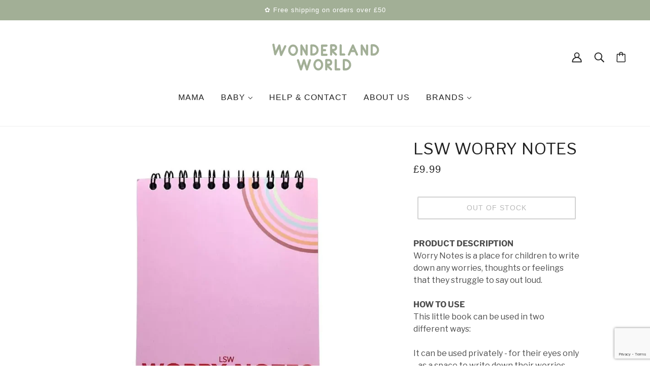

--- FILE ---
content_type: text/html; charset=utf-8
request_url: https://www.google.com/recaptcha/api2/anchor?ar=1&k=6LeTRAoeAAAAACKeCUlhSkXvVTIwv0_OgDTqgYsa&co=aHR0cHM6Ly93d3cud29uZGVybGFuZHdvcmxkLmNvLnVrOjQ0Mw..&hl=en&v=N67nZn4AqZkNcbeMu4prBgzg&size=invisible&anchor-ms=20000&execute-ms=30000&cb=9nlznmb6g7ta
body_size: 48794
content:
<!DOCTYPE HTML><html dir="ltr" lang="en"><head><meta http-equiv="Content-Type" content="text/html; charset=UTF-8">
<meta http-equiv="X-UA-Compatible" content="IE=edge">
<title>reCAPTCHA</title>
<style type="text/css">
/* cyrillic-ext */
@font-face {
  font-family: 'Roboto';
  font-style: normal;
  font-weight: 400;
  font-stretch: 100%;
  src: url(//fonts.gstatic.com/s/roboto/v48/KFO7CnqEu92Fr1ME7kSn66aGLdTylUAMa3GUBHMdazTgWw.woff2) format('woff2');
  unicode-range: U+0460-052F, U+1C80-1C8A, U+20B4, U+2DE0-2DFF, U+A640-A69F, U+FE2E-FE2F;
}
/* cyrillic */
@font-face {
  font-family: 'Roboto';
  font-style: normal;
  font-weight: 400;
  font-stretch: 100%;
  src: url(//fonts.gstatic.com/s/roboto/v48/KFO7CnqEu92Fr1ME7kSn66aGLdTylUAMa3iUBHMdazTgWw.woff2) format('woff2');
  unicode-range: U+0301, U+0400-045F, U+0490-0491, U+04B0-04B1, U+2116;
}
/* greek-ext */
@font-face {
  font-family: 'Roboto';
  font-style: normal;
  font-weight: 400;
  font-stretch: 100%;
  src: url(//fonts.gstatic.com/s/roboto/v48/KFO7CnqEu92Fr1ME7kSn66aGLdTylUAMa3CUBHMdazTgWw.woff2) format('woff2');
  unicode-range: U+1F00-1FFF;
}
/* greek */
@font-face {
  font-family: 'Roboto';
  font-style: normal;
  font-weight: 400;
  font-stretch: 100%;
  src: url(//fonts.gstatic.com/s/roboto/v48/KFO7CnqEu92Fr1ME7kSn66aGLdTylUAMa3-UBHMdazTgWw.woff2) format('woff2');
  unicode-range: U+0370-0377, U+037A-037F, U+0384-038A, U+038C, U+038E-03A1, U+03A3-03FF;
}
/* math */
@font-face {
  font-family: 'Roboto';
  font-style: normal;
  font-weight: 400;
  font-stretch: 100%;
  src: url(//fonts.gstatic.com/s/roboto/v48/KFO7CnqEu92Fr1ME7kSn66aGLdTylUAMawCUBHMdazTgWw.woff2) format('woff2');
  unicode-range: U+0302-0303, U+0305, U+0307-0308, U+0310, U+0312, U+0315, U+031A, U+0326-0327, U+032C, U+032F-0330, U+0332-0333, U+0338, U+033A, U+0346, U+034D, U+0391-03A1, U+03A3-03A9, U+03B1-03C9, U+03D1, U+03D5-03D6, U+03F0-03F1, U+03F4-03F5, U+2016-2017, U+2034-2038, U+203C, U+2040, U+2043, U+2047, U+2050, U+2057, U+205F, U+2070-2071, U+2074-208E, U+2090-209C, U+20D0-20DC, U+20E1, U+20E5-20EF, U+2100-2112, U+2114-2115, U+2117-2121, U+2123-214F, U+2190, U+2192, U+2194-21AE, U+21B0-21E5, U+21F1-21F2, U+21F4-2211, U+2213-2214, U+2216-22FF, U+2308-230B, U+2310, U+2319, U+231C-2321, U+2336-237A, U+237C, U+2395, U+239B-23B7, U+23D0, U+23DC-23E1, U+2474-2475, U+25AF, U+25B3, U+25B7, U+25BD, U+25C1, U+25CA, U+25CC, U+25FB, U+266D-266F, U+27C0-27FF, U+2900-2AFF, U+2B0E-2B11, U+2B30-2B4C, U+2BFE, U+3030, U+FF5B, U+FF5D, U+1D400-1D7FF, U+1EE00-1EEFF;
}
/* symbols */
@font-face {
  font-family: 'Roboto';
  font-style: normal;
  font-weight: 400;
  font-stretch: 100%;
  src: url(//fonts.gstatic.com/s/roboto/v48/KFO7CnqEu92Fr1ME7kSn66aGLdTylUAMaxKUBHMdazTgWw.woff2) format('woff2');
  unicode-range: U+0001-000C, U+000E-001F, U+007F-009F, U+20DD-20E0, U+20E2-20E4, U+2150-218F, U+2190, U+2192, U+2194-2199, U+21AF, U+21E6-21F0, U+21F3, U+2218-2219, U+2299, U+22C4-22C6, U+2300-243F, U+2440-244A, U+2460-24FF, U+25A0-27BF, U+2800-28FF, U+2921-2922, U+2981, U+29BF, U+29EB, U+2B00-2BFF, U+4DC0-4DFF, U+FFF9-FFFB, U+10140-1018E, U+10190-1019C, U+101A0, U+101D0-101FD, U+102E0-102FB, U+10E60-10E7E, U+1D2C0-1D2D3, U+1D2E0-1D37F, U+1F000-1F0FF, U+1F100-1F1AD, U+1F1E6-1F1FF, U+1F30D-1F30F, U+1F315, U+1F31C, U+1F31E, U+1F320-1F32C, U+1F336, U+1F378, U+1F37D, U+1F382, U+1F393-1F39F, U+1F3A7-1F3A8, U+1F3AC-1F3AF, U+1F3C2, U+1F3C4-1F3C6, U+1F3CA-1F3CE, U+1F3D4-1F3E0, U+1F3ED, U+1F3F1-1F3F3, U+1F3F5-1F3F7, U+1F408, U+1F415, U+1F41F, U+1F426, U+1F43F, U+1F441-1F442, U+1F444, U+1F446-1F449, U+1F44C-1F44E, U+1F453, U+1F46A, U+1F47D, U+1F4A3, U+1F4B0, U+1F4B3, U+1F4B9, U+1F4BB, U+1F4BF, U+1F4C8-1F4CB, U+1F4D6, U+1F4DA, U+1F4DF, U+1F4E3-1F4E6, U+1F4EA-1F4ED, U+1F4F7, U+1F4F9-1F4FB, U+1F4FD-1F4FE, U+1F503, U+1F507-1F50B, U+1F50D, U+1F512-1F513, U+1F53E-1F54A, U+1F54F-1F5FA, U+1F610, U+1F650-1F67F, U+1F687, U+1F68D, U+1F691, U+1F694, U+1F698, U+1F6AD, U+1F6B2, U+1F6B9-1F6BA, U+1F6BC, U+1F6C6-1F6CF, U+1F6D3-1F6D7, U+1F6E0-1F6EA, U+1F6F0-1F6F3, U+1F6F7-1F6FC, U+1F700-1F7FF, U+1F800-1F80B, U+1F810-1F847, U+1F850-1F859, U+1F860-1F887, U+1F890-1F8AD, U+1F8B0-1F8BB, U+1F8C0-1F8C1, U+1F900-1F90B, U+1F93B, U+1F946, U+1F984, U+1F996, U+1F9E9, U+1FA00-1FA6F, U+1FA70-1FA7C, U+1FA80-1FA89, U+1FA8F-1FAC6, U+1FACE-1FADC, U+1FADF-1FAE9, U+1FAF0-1FAF8, U+1FB00-1FBFF;
}
/* vietnamese */
@font-face {
  font-family: 'Roboto';
  font-style: normal;
  font-weight: 400;
  font-stretch: 100%;
  src: url(//fonts.gstatic.com/s/roboto/v48/KFO7CnqEu92Fr1ME7kSn66aGLdTylUAMa3OUBHMdazTgWw.woff2) format('woff2');
  unicode-range: U+0102-0103, U+0110-0111, U+0128-0129, U+0168-0169, U+01A0-01A1, U+01AF-01B0, U+0300-0301, U+0303-0304, U+0308-0309, U+0323, U+0329, U+1EA0-1EF9, U+20AB;
}
/* latin-ext */
@font-face {
  font-family: 'Roboto';
  font-style: normal;
  font-weight: 400;
  font-stretch: 100%;
  src: url(//fonts.gstatic.com/s/roboto/v48/KFO7CnqEu92Fr1ME7kSn66aGLdTylUAMa3KUBHMdazTgWw.woff2) format('woff2');
  unicode-range: U+0100-02BA, U+02BD-02C5, U+02C7-02CC, U+02CE-02D7, U+02DD-02FF, U+0304, U+0308, U+0329, U+1D00-1DBF, U+1E00-1E9F, U+1EF2-1EFF, U+2020, U+20A0-20AB, U+20AD-20C0, U+2113, U+2C60-2C7F, U+A720-A7FF;
}
/* latin */
@font-face {
  font-family: 'Roboto';
  font-style: normal;
  font-weight: 400;
  font-stretch: 100%;
  src: url(//fonts.gstatic.com/s/roboto/v48/KFO7CnqEu92Fr1ME7kSn66aGLdTylUAMa3yUBHMdazQ.woff2) format('woff2');
  unicode-range: U+0000-00FF, U+0131, U+0152-0153, U+02BB-02BC, U+02C6, U+02DA, U+02DC, U+0304, U+0308, U+0329, U+2000-206F, U+20AC, U+2122, U+2191, U+2193, U+2212, U+2215, U+FEFF, U+FFFD;
}
/* cyrillic-ext */
@font-face {
  font-family: 'Roboto';
  font-style: normal;
  font-weight: 500;
  font-stretch: 100%;
  src: url(//fonts.gstatic.com/s/roboto/v48/KFO7CnqEu92Fr1ME7kSn66aGLdTylUAMa3GUBHMdazTgWw.woff2) format('woff2');
  unicode-range: U+0460-052F, U+1C80-1C8A, U+20B4, U+2DE0-2DFF, U+A640-A69F, U+FE2E-FE2F;
}
/* cyrillic */
@font-face {
  font-family: 'Roboto';
  font-style: normal;
  font-weight: 500;
  font-stretch: 100%;
  src: url(//fonts.gstatic.com/s/roboto/v48/KFO7CnqEu92Fr1ME7kSn66aGLdTylUAMa3iUBHMdazTgWw.woff2) format('woff2');
  unicode-range: U+0301, U+0400-045F, U+0490-0491, U+04B0-04B1, U+2116;
}
/* greek-ext */
@font-face {
  font-family: 'Roboto';
  font-style: normal;
  font-weight: 500;
  font-stretch: 100%;
  src: url(//fonts.gstatic.com/s/roboto/v48/KFO7CnqEu92Fr1ME7kSn66aGLdTylUAMa3CUBHMdazTgWw.woff2) format('woff2');
  unicode-range: U+1F00-1FFF;
}
/* greek */
@font-face {
  font-family: 'Roboto';
  font-style: normal;
  font-weight: 500;
  font-stretch: 100%;
  src: url(//fonts.gstatic.com/s/roboto/v48/KFO7CnqEu92Fr1ME7kSn66aGLdTylUAMa3-UBHMdazTgWw.woff2) format('woff2');
  unicode-range: U+0370-0377, U+037A-037F, U+0384-038A, U+038C, U+038E-03A1, U+03A3-03FF;
}
/* math */
@font-face {
  font-family: 'Roboto';
  font-style: normal;
  font-weight: 500;
  font-stretch: 100%;
  src: url(//fonts.gstatic.com/s/roboto/v48/KFO7CnqEu92Fr1ME7kSn66aGLdTylUAMawCUBHMdazTgWw.woff2) format('woff2');
  unicode-range: U+0302-0303, U+0305, U+0307-0308, U+0310, U+0312, U+0315, U+031A, U+0326-0327, U+032C, U+032F-0330, U+0332-0333, U+0338, U+033A, U+0346, U+034D, U+0391-03A1, U+03A3-03A9, U+03B1-03C9, U+03D1, U+03D5-03D6, U+03F0-03F1, U+03F4-03F5, U+2016-2017, U+2034-2038, U+203C, U+2040, U+2043, U+2047, U+2050, U+2057, U+205F, U+2070-2071, U+2074-208E, U+2090-209C, U+20D0-20DC, U+20E1, U+20E5-20EF, U+2100-2112, U+2114-2115, U+2117-2121, U+2123-214F, U+2190, U+2192, U+2194-21AE, U+21B0-21E5, U+21F1-21F2, U+21F4-2211, U+2213-2214, U+2216-22FF, U+2308-230B, U+2310, U+2319, U+231C-2321, U+2336-237A, U+237C, U+2395, U+239B-23B7, U+23D0, U+23DC-23E1, U+2474-2475, U+25AF, U+25B3, U+25B7, U+25BD, U+25C1, U+25CA, U+25CC, U+25FB, U+266D-266F, U+27C0-27FF, U+2900-2AFF, U+2B0E-2B11, U+2B30-2B4C, U+2BFE, U+3030, U+FF5B, U+FF5D, U+1D400-1D7FF, U+1EE00-1EEFF;
}
/* symbols */
@font-face {
  font-family: 'Roboto';
  font-style: normal;
  font-weight: 500;
  font-stretch: 100%;
  src: url(//fonts.gstatic.com/s/roboto/v48/KFO7CnqEu92Fr1ME7kSn66aGLdTylUAMaxKUBHMdazTgWw.woff2) format('woff2');
  unicode-range: U+0001-000C, U+000E-001F, U+007F-009F, U+20DD-20E0, U+20E2-20E4, U+2150-218F, U+2190, U+2192, U+2194-2199, U+21AF, U+21E6-21F0, U+21F3, U+2218-2219, U+2299, U+22C4-22C6, U+2300-243F, U+2440-244A, U+2460-24FF, U+25A0-27BF, U+2800-28FF, U+2921-2922, U+2981, U+29BF, U+29EB, U+2B00-2BFF, U+4DC0-4DFF, U+FFF9-FFFB, U+10140-1018E, U+10190-1019C, U+101A0, U+101D0-101FD, U+102E0-102FB, U+10E60-10E7E, U+1D2C0-1D2D3, U+1D2E0-1D37F, U+1F000-1F0FF, U+1F100-1F1AD, U+1F1E6-1F1FF, U+1F30D-1F30F, U+1F315, U+1F31C, U+1F31E, U+1F320-1F32C, U+1F336, U+1F378, U+1F37D, U+1F382, U+1F393-1F39F, U+1F3A7-1F3A8, U+1F3AC-1F3AF, U+1F3C2, U+1F3C4-1F3C6, U+1F3CA-1F3CE, U+1F3D4-1F3E0, U+1F3ED, U+1F3F1-1F3F3, U+1F3F5-1F3F7, U+1F408, U+1F415, U+1F41F, U+1F426, U+1F43F, U+1F441-1F442, U+1F444, U+1F446-1F449, U+1F44C-1F44E, U+1F453, U+1F46A, U+1F47D, U+1F4A3, U+1F4B0, U+1F4B3, U+1F4B9, U+1F4BB, U+1F4BF, U+1F4C8-1F4CB, U+1F4D6, U+1F4DA, U+1F4DF, U+1F4E3-1F4E6, U+1F4EA-1F4ED, U+1F4F7, U+1F4F9-1F4FB, U+1F4FD-1F4FE, U+1F503, U+1F507-1F50B, U+1F50D, U+1F512-1F513, U+1F53E-1F54A, U+1F54F-1F5FA, U+1F610, U+1F650-1F67F, U+1F687, U+1F68D, U+1F691, U+1F694, U+1F698, U+1F6AD, U+1F6B2, U+1F6B9-1F6BA, U+1F6BC, U+1F6C6-1F6CF, U+1F6D3-1F6D7, U+1F6E0-1F6EA, U+1F6F0-1F6F3, U+1F6F7-1F6FC, U+1F700-1F7FF, U+1F800-1F80B, U+1F810-1F847, U+1F850-1F859, U+1F860-1F887, U+1F890-1F8AD, U+1F8B0-1F8BB, U+1F8C0-1F8C1, U+1F900-1F90B, U+1F93B, U+1F946, U+1F984, U+1F996, U+1F9E9, U+1FA00-1FA6F, U+1FA70-1FA7C, U+1FA80-1FA89, U+1FA8F-1FAC6, U+1FACE-1FADC, U+1FADF-1FAE9, U+1FAF0-1FAF8, U+1FB00-1FBFF;
}
/* vietnamese */
@font-face {
  font-family: 'Roboto';
  font-style: normal;
  font-weight: 500;
  font-stretch: 100%;
  src: url(//fonts.gstatic.com/s/roboto/v48/KFO7CnqEu92Fr1ME7kSn66aGLdTylUAMa3OUBHMdazTgWw.woff2) format('woff2');
  unicode-range: U+0102-0103, U+0110-0111, U+0128-0129, U+0168-0169, U+01A0-01A1, U+01AF-01B0, U+0300-0301, U+0303-0304, U+0308-0309, U+0323, U+0329, U+1EA0-1EF9, U+20AB;
}
/* latin-ext */
@font-face {
  font-family: 'Roboto';
  font-style: normal;
  font-weight: 500;
  font-stretch: 100%;
  src: url(//fonts.gstatic.com/s/roboto/v48/KFO7CnqEu92Fr1ME7kSn66aGLdTylUAMa3KUBHMdazTgWw.woff2) format('woff2');
  unicode-range: U+0100-02BA, U+02BD-02C5, U+02C7-02CC, U+02CE-02D7, U+02DD-02FF, U+0304, U+0308, U+0329, U+1D00-1DBF, U+1E00-1E9F, U+1EF2-1EFF, U+2020, U+20A0-20AB, U+20AD-20C0, U+2113, U+2C60-2C7F, U+A720-A7FF;
}
/* latin */
@font-face {
  font-family: 'Roboto';
  font-style: normal;
  font-weight: 500;
  font-stretch: 100%;
  src: url(//fonts.gstatic.com/s/roboto/v48/KFO7CnqEu92Fr1ME7kSn66aGLdTylUAMa3yUBHMdazQ.woff2) format('woff2');
  unicode-range: U+0000-00FF, U+0131, U+0152-0153, U+02BB-02BC, U+02C6, U+02DA, U+02DC, U+0304, U+0308, U+0329, U+2000-206F, U+20AC, U+2122, U+2191, U+2193, U+2212, U+2215, U+FEFF, U+FFFD;
}
/* cyrillic-ext */
@font-face {
  font-family: 'Roboto';
  font-style: normal;
  font-weight: 900;
  font-stretch: 100%;
  src: url(//fonts.gstatic.com/s/roboto/v48/KFO7CnqEu92Fr1ME7kSn66aGLdTylUAMa3GUBHMdazTgWw.woff2) format('woff2');
  unicode-range: U+0460-052F, U+1C80-1C8A, U+20B4, U+2DE0-2DFF, U+A640-A69F, U+FE2E-FE2F;
}
/* cyrillic */
@font-face {
  font-family: 'Roboto';
  font-style: normal;
  font-weight: 900;
  font-stretch: 100%;
  src: url(//fonts.gstatic.com/s/roboto/v48/KFO7CnqEu92Fr1ME7kSn66aGLdTylUAMa3iUBHMdazTgWw.woff2) format('woff2');
  unicode-range: U+0301, U+0400-045F, U+0490-0491, U+04B0-04B1, U+2116;
}
/* greek-ext */
@font-face {
  font-family: 'Roboto';
  font-style: normal;
  font-weight: 900;
  font-stretch: 100%;
  src: url(//fonts.gstatic.com/s/roboto/v48/KFO7CnqEu92Fr1ME7kSn66aGLdTylUAMa3CUBHMdazTgWw.woff2) format('woff2');
  unicode-range: U+1F00-1FFF;
}
/* greek */
@font-face {
  font-family: 'Roboto';
  font-style: normal;
  font-weight: 900;
  font-stretch: 100%;
  src: url(//fonts.gstatic.com/s/roboto/v48/KFO7CnqEu92Fr1ME7kSn66aGLdTylUAMa3-UBHMdazTgWw.woff2) format('woff2');
  unicode-range: U+0370-0377, U+037A-037F, U+0384-038A, U+038C, U+038E-03A1, U+03A3-03FF;
}
/* math */
@font-face {
  font-family: 'Roboto';
  font-style: normal;
  font-weight: 900;
  font-stretch: 100%;
  src: url(//fonts.gstatic.com/s/roboto/v48/KFO7CnqEu92Fr1ME7kSn66aGLdTylUAMawCUBHMdazTgWw.woff2) format('woff2');
  unicode-range: U+0302-0303, U+0305, U+0307-0308, U+0310, U+0312, U+0315, U+031A, U+0326-0327, U+032C, U+032F-0330, U+0332-0333, U+0338, U+033A, U+0346, U+034D, U+0391-03A1, U+03A3-03A9, U+03B1-03C9, U+03D1, U+03D5-03D6, U+03F0-03F1, U+03F4-03F5, U+2016-2017, U+2034-2038, U+203C, U+2040, U+2043, U+2047, U+2050, U+2057, U+205F, U+2070-2071, U+2074-208E, U+2090-209C, U+20D0-20DC, U+20E1, U+20E5-20EF, U+2100-2112, U+2114-2115, U+2117-2121, U+2123-214F, U+2190, U+2192, U+2194-21AE, U+21B0-21E5, U+21F1-21F2, U+21F4-2211, U+2213-2214, U+2216-22FF, U+2308-230B, U+2310, U+2319, U+231C-2321, U+2336-237A, U+237C, U+2395, U+239B-23B7, U+23D0, U+23DC-23E1, U+2474-2475, U+25AF, U+25B3, U+25B7, U+25BD, U+25C1, U+25CA, U+25CC, U+25FB, U+266D-266F, U+27C0-27FF, U+2900-2AFF, U+2B0E-2B11, U+2B30-2B4C, U+2BFE, U+3030, U+FF5B, U+FF5D, U+1D400-1D7FF, U+1EE00-1EEFF;
}
/* symbols */
@font-face {
  font-family: 'Roboto';
  font-style: normal;
  font-weight: 900;
  font-stretch: 100%;
  src: url(//fonts.gstatic.com/s/roboto/v48/KFO7CnqEu92Fr1ME7kSn66aGLdTylUAMaxKUBHMdazTgWw.woff2) format('woff2');
  unicode-range: U+0001-000C, U+000E-001F, U+007F-009F, U+20DD-20E0, U+20E2-20E4, U+2150-218F, U+2190, U+2192, U+2194-2199, U+21AF, U+21E6-21F0, U+21F3, U+2218-2219, U+2299, U+22C4-22C6, U+2300-243F, U+2440-244A, U+2460-24FF, U+25A0-27BF, U+2800-28FF, U+2921-2922, U+2981, U+29BF, U+29EB, U+2B00-2BFF, U+4DC0-4DFF, U+FFF9-FFFB, U+10140-1018E, U+10190-1019C, U+101A0, U+101D0-101FD, U+102E0-102FB, U+10E60-10E7E, U+1D2C0-1D2D3, U+1D2E0-1D37F, U+1F000-1F0FF, U+1F100-1F1AD, U+1F1E6-1F1FF, U+1F30D-1F30F, U+1F315, U+1F31C, U+1F31E, U+1F320-1F32C, U+1F336, U+1F378, U+1F37D, U+1F382, U+1F393-1F39F, U+1F3A7-1F3A8, U+1F3AC-1F3AF, U+1F3C2, U+1F3C4-1F3C6, U+1F3CA-1F3CE, U+1F3D4-1F3E0, U+1F3ED, U+1F3F1-1F3F3, U+1F3F5-1F3F7, U+1F408, U+1F415, U+1F41F, U+1F426, U+1F43F, U+1F441-1F442, U+1F444, U+1F446-1F449, U+1F44C-1F44E, U+1F453, U+1F46A, U+1F47D, U+1F4A3, U+1F4B0, U+1F4B3, U+1F4B9, U+1F4BB, U+1F4BF, U+1F4C8-1F4CB, U+1F4D6, U+1F4DA, U+1F4DF, U+1F4E3-1F4E6, U+1F4EA-1F4ED, U+1F4F7, U+1F4F9-1F4FB, U+1F4FD-1F4FE, U+1F503, U+1F507-1F50B, U+1F50D, U+1F512-1F513, U+1F53E-1F54A, U+1F54F-1F5FA, U+1F610, U+1F650-1F67F, U+1F687, U+1F68D, U+1F691, U+1F694, U+1F698, U+1F6AD, U+1F6B2, U+1F6B9-1F6BA, U+1F6BC, U+1F6C6-1F6CF, U+1F6D3-1F6D7, U+1F6E0-1F6EA, U+1F6F0-1F6F3, U+1F6F7-1F6FC, U+1F700-1F7FF, U+1F800-1F80B, U+1F810-1F847, U+1F850-1F859, U+1F860-1F887, U+1F890-1F8AD, U+1F8B0-1F8BB, U+1F8C0-1F8C1, U+1F900-1F90B, U+1F93B, U+1F946, U+1F984, U+1F996, U+1F9E9, U+1FA00-1FA6F, U+1FA70-1FA7C, U+1FA80-1FA89, U+1FA8F-1FAC6, U+1FACE-1FADC, U+1FADF-1FAE9, U+1FAF0-1FAF8, U+1FB00-1FBFF;
}
/* vietnamese */
@font-face {
  font-family: 'Roboto';
  font-style: normal;
  font-weight: 900;
  font-stretch: 100%;
  src: url(//fonts.gstatic.com/s/roboto/v48/KFO7CnqEu92Fr1ME7kSn66aGLdTylUAMa3OUBHMdazTgWw.woff2) format('woff2');
  unicode-range: U+0102-0103, U+0110-0111, U+0128-0129, U+0168-0169, U+01A0-01A1, U+01AF-01B0, U+0300-0301, U+0303-0304, U+0308-0309, U+0323, U+0329, U+1EA0-1EF9, U+20AB;
}
/* latin-ext */
@font-face {
  font-family: 'Roboto';
  font-style: normal;
  font-weight: 900;
  font-stretch: 100%;
  src: url(//fonts.gstatic.com/s/roboto/v48/KFO7CnqEu92Fr1ME7kSn66aGLdTylUAMa3KUBHMdazTgWw.woff2) format('woff2');
  unicode-range: U+0100-02BA, U+02BD-02C5, U+02C7-02CC, U+02CE-02D7, U+02DD-02FF, U+0304, U+0308, U+0329, U+1D00-1DBF, U+1E00-1E9F, U+1EF2-1EFF, U+2020, U+20A0-20AB, U+20AD-20C0, U+2113, U+2C60-2C7F, U+A720-A7FF;
}
/* latin */
@font-face {
  font-family: 'Roboto';
  font-style: normal;
  font-weight: 900;
  font-stretch: 100%;
  src: url(//fonts.gstatic.com/s/roboto/v48/KFO7CnqEu92Fr1ME7kSn66aGLdTylUAMa3yUBHMdazQ.woff2) format('woff2');
  unicode-range: U+0000-00FF, U+0131, U+0152-0153, U+02BB-02BC, U+02C6, U+02DA, U+02DC, U+0304, U+0308, U+0329, U+2000-206F, U+20AC, U+2122, U+2191, U+2193, U+2212, U+2215, U+FEFF, U+FFFD;
}

</style>
<link rel="stylesheet" type="text/css" href="https://www.gstatic.com/recaptcha/releases/N67nZn4AqZkNcbeMu4prBgzg/styles__ltr.css">
<script nonce="2tMqFT7fe6CoeNRXpltfrA" type="text/javascript">window['__recaptcha_api'] = 'https://www.google.com/recaptcha/api2/';</script>
<script type="text/javascript" src="https://www.gstatic.com/recaptcha/releases/N67nZn4AqZkNcbeMu4prBgzg/recaptcha__en.js" nonce="2tMqFT7fe6CoeNRXpltfrA">
      
    </script></head>
<body><div id="rc-anchor-alert" class="rc-anchor-alert"></div>
<input type="hidden" id="recaptcha-token" value="[base64]">
<script type="text/javascript" nonce="2tMqFT7fe6CoeNRXpltfrA">
      recaptcha.anchor.Main.init("[\x22ainput\x22,[\x22bgdata\x22,\x22\x22,\[base64]/[base64]/MjU1Ong/[base64]/[base64]/[base64]/[base64]/[base64]/[base64]/[base64]/[base64]/[base64]/[base64]/[base64]/[base64]/[base64]/[base64]/[base64]\\u003d\x22,\[base64]\x22,\x22C8KAw4/Dl3/DvMOww5fDt8O3w6ZKOMOxwowjw7Uuwp8NTsOKPcO8w6nDt8Ktw7vDoWLCvsO0w67Dp8Kiw696eHYZwpPCu1TDhcK6RmR2R8OJUwdtw6DDmMO4w6DDgilUwqMSw4Jgwr7DtsK+CGs/w4LDhcOPc8ODw4N/JjDCrcOnBDETw5Z8XsK/wpvDlSXCgkDCocOYEXfDvsOhw6fDscOsdmLCr8OOw4EIQGjCmcKwwqd6woTCgHdXUHfDvBbCoMObTj7Cl8KKHk9kMsO6F8KZK8OLwrEYw7zCuSZpKMKoJ8OsD8K7JcO5VTTCgFXCrm/Dj8KQLsOYA8Kpw7RQXsKSe8OGwqY/wowcP0obUMO/aT7CgcKUwqTDqsKqw5rCpMOlCsKCcsOCTsOPJ8OCwr5awoLCmg/CoHl5W2XCsMKGUVHDuCIiYnzDglYFwpUcBsKhTkDCmxB6wrEWwqzCpBHDgcObw6h2w5Y/w4ANRCTDr8OGwr5HRUhjwqTCsTjCgsOLMMOlQsO/woLCgBh6BwNcXinChnzDnDjDpnbDvEw9UjYhZMKlLyPCimnCiXPDsMKvw5nDtMOxJ8KfwqAYGcO8KMOVwqLChHjChyp7IsKIwrAaHHV0eH4CNcOvXmTDjMO1w4c3w6ZXwqRPFi/[base64]/DqsKXfwEtwpMqwro6ScOww4xVw5vDoMKyACowb0ombDYOMiLDusObK292w4fDrMOvw5bDg8Ofw7x7w6zCi8O/[base64]/DksOywo9ZdsOoLhRXJMKDQ3xPwp4bwofDgFNlRGbDhTnDn8KNHsKowqfCoEtUecOMwrxCbsKNICbDhXgrLnYGGE/CsMOLw6PDucKawprDhsOzRcKUbWAFw7TCrHtVwp8Ae8Kha3/CucKowp/CisOcw5DDvMO1LMKLD8OUw7zChSfCrcKyw6tcQXBwwo7Di8OabMOZHcK+AMK/wr4VDE4jeR5Mb37DogHDi2/[base64]/[base64]/Dh0LCncKgFMK5wonDosOeNcOCwrsKw6INwrFnLMKsw51IwqI+MV3Cj2DDnMKaccOqw5/DiGzChRJTUU/DvMO4w5TDksOLw5HCscOqwofDoB3CrFd7wqAVw43DlcKUwoHDp8OJwqDCklDDtcOpJwhsWSpcw4rDnDbDlsKSX8O4AcOtw6rCkMO0D8KJw4TCnnbDm8OSbMO2Gz/Dul8wwpVuw59VUcOzwobClyI8wod7EjRwwrXCv2vDs8K9B8Osw7/DmT93DTvDq2VNN0bCvwlWw4V/[base64]/[base64]/Cv0Znc8KAFcKAfMKew4Jnw6Iqw4VDw7J0G1wjaDTCtk5KwqfDo8OgUnTDjQzDoMOxwr5EwqfDtHnDscOtE8K7GjdQBMOpbcKINxnDkU/DsnBodMKGw5rDvMKWwovDlSnDi8O1w7bDgmbCtUZvw4Upwrg9w71ww6zDhcKDw43DmcOrw4I7BBMtMkbCkMOHwoYrDcKnYGs1w7oTwr3DksOzwpcSw7lxwpvCqMKiw7jCr8ORw6clBRXDhBPCqxEUw7sdw65IwpPDhUoaw68Pb8KMScOQwr/CixQOVsK4NcK2woNKw6AIw4kqw4fCuEYuwoB/[base64]/CrsO7QGDCpB9nwqEOAsOhw5LDjlDDssKzYBvDlMKxVn7DjMOFZxTCix/DoHwAQ8KPw74sw43DqjLDqcKXwobDpsOCScOnwrtOwqPDocONwpR6w6fCpsKLQ8Kaw4godcOJUitKw7XCucKzwoEgT17Dhm/DtCQERXxZw5fCg8K/[base64]/[base64]/Zn1RwqTDqcK4w7JFw4nCgMKvZ8Ohw4DDqDTCo8K8NcOBw5nDp0bCqSHCuMOFw7c/w5/DhFvCj8O8UsOGME3DpsO+UsKWB8Ojwo4Ow41gw51aYWjCj2/Cig7CtsO8DV1BGybCkE0GwrRkSgbCr8K3ShISEcKcwrdow5PCs2TDs8KLw4Upw5PDqcOrw4U/[base64]/Dn8K3w7zDug7CqFLCqmsVJMO0ccK5wo16YlXDsMKwHsKpwrHCuC0mw6rDmsKXYnImwqcvTsO3w7JTw4jCpD/DhHXChVjCmBszw7VYLwvCi2XDm8Oww60adD7DrcKdZj4gwrPDmsKVw7PDsktHQ8K4w7dJw5IRYMOtMsOYGsKvw5gOacOIJsKcZcOCwqzCssKzaBM1VDApHAZmwpdkwr7Ci8KIOcKHUwPDtsOKPEoicMOnKMOqw4fCpsKEYDJWw4HCllLDjVfCrsO+woDDmhhEw4h5Kz/Cu2fDh8KJwpdFBQQdDgbDrnLCuh3CpsKBa8KswonCqjQiwoLCgcK8T8KNDcOnwoRZNsOIH3oOC8Odwp9gcxt7IsOFw4ALDn1HwqDDoGsBwpnDh8KSC8KIUyHDnCE7ZVDClRZdesK1XcKDLMOjw67DtcKfLRV/WcKzZRjDiMKDwoR4YVNFScOqEFRFwrXClsOaHsKkG8KHw5jCg8OldcK2fsKdw7TCpsOawrFHw5/CpHEJRVxbY8Kqc8K4TnPDrsO5w4B9Oj40w7LDkMK+B8KQAmnCvsOPKXx8wrdZVsKPD8KywoAHw7QOG8OhwrhbwrMxw7rDnsOHBhUxAsOVRRvCozvCpcOJwpFMwpMHwpMZw7zDmcO7w7rCuFzDgwXDr8OkRMKJHCYlT0vDl0zDgsKFICMNeBt+GkzCuBt3SlMvw7/Cp8KYOMK2KlcSw4TDpknDmRbCicO6w7fCnTAVaMOMwptUWMKfaw3CnhTCjMOFwqFxwpvCs3HDoMKBT1cnw5PDpMOgfcOpMcOhwqTDuWbCm0MhWWPCmcOJwrHCoMKjWHXCisK5wq/CqRlteVbDrcOpPcKtfmHDn8KLX8O8CgTCl8ObB8OVPBXDlcK6bMOEwq0ww5tgwpTCkcOxB8KCw5kJw750SlzCl8OAb8KEwp3CkcOZwoBGw7vChcO7P2Ynwp/ClsO+wowOw6fDlMOww60nwqLCj1zDh39dFhhsw5EdwpLDgXbCg2XDhGFBN1QnZsOmAcO6wqnCqgDDqA/Cs8K8flkkScKgdBQXw745WVZawoh/[base64]/w5jDuBPCqsKQF8KHw4BmAUEbFCtPwrlHYyvDg8K9esK0UMK/NcKawpzDusKbfhJpSS/CjsKREmnCjGzDqTY0w4B/B8OVwqd5w4XCkFduw53DuMKAwqZ5CcKVwoLDgGjDssK4wqRFBjVVw6DCi8O+w6DDqRMBbEozGkbCr8KTwo/CqMO7wpNIwqA0w4TChsO3w55VZx3Dq07DkFV6d3vDusKOPMKxCW59w7jDpmpgUm7CmsOiwplIQ8KqNi9FJ252wp5awp3Cq8Oww6HCtyYlw4zDsMOCw6XCuioLaS5bwobDjG9fwok8EMKjAMOndRkzw5bDk8OdTDtCegrCgcO0QF/CoMKUKgNwR14JwoAFc1PDlsKPfsKAwodFwqPDu8KxRVfCukdAcwlIJ8K2wr/DklbCrMOXw50TTldMwptzUcKVV8KswpNfRA1KV8Kdw7cVPnQhHiXDt0DDnMKMNMKTwoQgw7E7e8Opw5smC8OQwoYHETzDlsK8AcORw4PDlcOEwq/CjTfDrMO/w7V4RcO9fsOWbiLCgTrCgsK8Ok/DgcKmNcKQOWjDv8ORATNrwo7CjcK3HsKBGUrCoXzCi8K8wp/ChRsxVy85w6gDw7p0w7TCuwXDusKYw6HDjwMpABshwpoECzo7fjTChcOKNsKoMkhsGjPCksKNPB3Dk8KodwTDhsOCO8ORwqcywqcieg/Cv8KQwpvCnMOLwqPDgMOew7fDnsO8wr3Ch8OuasOKdgLDrGjCjcOSacO9wq0feTJXCwnDuA4gVH/Clz8Ow4whJ3B/N8Kfwr3DpsO/w6DCh2LCtXTCnisjWcOLX8Otwp9CLzzCn1tjwp98wr/CrSFewpzCiy7DilQqbwnDhBvDvzhiw5gNb8KVEsKXL2fCvsOWwpPCu8K+wqHDk8O8PsKsIMO7w555wp/Dq8KQwos7wpzDg8KMBFnCqwx1wq3DgRPCl0fDjsKow7kewojCvDvCsgsbI8Oqw7nDhcObDA3CuMOhwpcowo7ChjPCj8OwcsOTworCgcKkwocKDcOBfMOXw7vDgQbCg8OUwprCjX/DtR0KQcOGRsKvWMK7w41gwq/DuwoeFsOzw57Cu1cuSsOJwqDDp8KaBsK5w4HCnMOowodsall9wrgmCMK/[base64]/Djxpaw5UqZ8OQwpnDpE/DjcKbw7wOw5TChMKLeQLCvcKyw67DpGEHE23CgsOEwrx5Jl5DacOiw4/Ck8OPSSUwwrTCk8OCw6bCs8O2wrUwG8KqfcOxw4EZw4PDnHh9ZTRhBsOLb2/DrsOSd34sw4jCksKew7J1KwXCjj3Cj8OgFMObaR7CshBAw4EMFn7Dj8Onf8KpB05TTcKHDkF/[base64]/w68Uwo3CvsOPw47Cin5lP8KDX8OaAy/CuiPCo8KLw6ZHZ8Ozw48bEcOfw6hpwqVZBsKgLE3DqmDCsMKMPQYXw7MsOz/Chxkxwq3DjsO8ecOLH8O5e8KHwpHCpMORwoJRw79xZVnDvEt2V0B9w71lZsKNwoQVwo/[base64]/DhMOzw4AvblhofUnDusOlEE7CgcKWwq7DucOFw7ZFf8OecykBaR/Dr8O9wo1dC3DCv8K4w5d+ZRZhwp8pC0XDuhbCm0gFw5/Cum7CvsKwQsK/w5MVw60tRTMrQHZJwrTDsk5qw4fCkF/ClyNtGAXCo8OhMmLCrsOWG8O2w5ocw5/[base64]/Cqk1/[base64]/DgsOIc0bCjMKCw4bCocKXw5NWIsKaw4fCon/[base64]/DhxTDok3DlMKjeQfCn0TCjcOhEsKlw4QMcsKNIB/[base64]/ChwAZwo7Co8OpwqHDjH87w7wiFQvDkA5ewqTCqsO0LjbDi8KwUw3ChCjCk8O2w73CpsO0wqzDpsOeSW3CiMKOZiUyEMK/wqvDgRsBQ3BSUMKKBsKJSX/Cl3HCgcOofT/CsMOpKMOAV8KjwpBBAMOQSMONTD9eUcKOwpJIQGDDv8O+WcKATcKmWEfChMO+w6LCg8OmNmfDhyVjw7IJw5zCgsKNw4oBw7tCwo3CjMK3wqYFw6R8w5Naw7HDmMKAwrvCn1HClsObOmXDuUXCvx7Cug3Cu8OoLcOOEsOkw7HCssK+QRvCpcOow6YYT2/CkMO/XMKiAcOmT8OzRnXCiznDlQbDgi8KBlUbYHN6w7Efw67CnAbDmMK1Y2A0HQPDvcK6w5gaw6pHTArCjcObwqbDt8Odw57CvizDncOzw6wewrvDoMKwwr5mEHjDh8KoYsOcE8KzUMK3McKFbcKndjUCPjDCqG/CpMODdHzCj8O+w77Dg8O1w5rCuUTCmAEUw73DgFYpWh/Do3Ijw47Cll/DlAImbQbDlCU/DcO+w4sSPEjChcODKsOwwrLCrcKgwqvDtMOnw70Zwp9Kw4rCknoHRENxCMOMw4tww64cw7Qhw7/DrMOoNMKUeMOGXF19WygQwq5qDsKsCMONWcOUw4cNw7sPw67CvjxeSsOYw5jDgcO7wqYnw6rCu0jDpsO2XMKhLGUyflDCkMOzw4fDkcOcwp/[base64]/CtsOjwoMYNsKHAzbCl8O2wq/DpnAhBsKfNwrDiXnCv8OQF2shw7geE8Ovw4rCo1t3S15bwovDlCnDoMKRw7PCkyPChcOhCDDDqFwYw7RawrbCs2vDrcORwqzCt8KLdGA7CMOqcks2w4DDm8O5az8Dw6URwpTCgcOYekQXFsOUw78jFcKcMgl/[base64]/M8KXYcOuwp7Ci2vCqMKMBMOxw53DlFlRwpMIL8OKwr7CgncPwpFlwr/CrkTCswcGw6/DlWHDgwskKMKCAgnCn1lxFMKXMUplJMKITcODQy/[base64]/[base64]/w7QlF03CpyLDr8OXwoTDqXIFw61GCsO5wpHDjMO0QMOow5Eqw4TDtXg6OB0BG29vPEPDpcOzwrFadk3DscOWKS3CsHIMwoHDucKCw4TDocO2RxBaBwtSE30KQnrDi8OwBFcswqXDnjvDtMOLMVBEw4wvwrtjwp3CpcKKw4MEaVJoWsKEWTtrw6AFZsOafT/[base64]/CgGE+w4MzTAfDu2I2wqjCrAAAwr3CjgrCqsK+S8Kmw5VOw4RVwphBwopZwoQawqHCjCBCCsOdXMKzHRTDgjbCvzkOCSIww5hiw7wxw6Urw4dgw5DDtMKvDsKBw73CuzgPwrstwpXCsQsSwrl8wqzCvcObFTLCpT5QZMKAwp5/woowwrzCqwTCo8KLw4ViHnpGw4Umw6dSw5McDiptwp3DgsKdTMKXw77CiiAKwqcjAwRmw4LDi8Ksw41Pw77DghQHw4vDhxl+V8KWdcOUw6PCinRMwrXCth06KGTCiTAlw6Udw5PDih9VwrcuPBDCn8K4w5jDoHTDkMOxwpEHSMOiX8K3aCM/[base64]/[base64]/DsCcCEsOEw6g3w6fCoTbDuS/DgsO+wrFPLRULZ8OYUxPCi8OSDF/Dm8Oww7l1wp16N8ONw41If8OzVSl+Z8O5wpXDqSk8w7bChBzDhlfCsVXDoMOSwopew5DCjVjDuCplwrZ/woLDmcK9wosoMgnDkMKcUmZVEmIQwrZQAijCs8OycsOCHF9Mwp1CwoZiIMOKSMObw4HDhsKjw6HDpRAhXMKWKUHCmWZNSwsawpNVQG4QdsKyN2ttC1pQUkh0cVkeOcO0Bgt1wqHDig/DqcK1w58Uw6bDtj/Dh2VtVsOPw5/DnWQ6EMKYEm/Cg8OjwqNSw47CllsawpbCqsOww4fDlcOkE8OewqvDvVVUMcODwrhrwoBbwr1MFEUUPk5HHsK9wpHDt8KIQMOowonCoUBxw5vCvX4jwqt8w44Qw5cAXsK+LMOOw69NdsKewq0ZbWNXwqwYJ0ZFw5NFIMOjw6rDpBDDkcKTwr7CgDHCvgzChMO/ccOJasO1woJhwrYjKcKkwqo/W8KKwrkQw7nDiAnCoFczSUbDhi43W8Ocw6fDnMK+RmHDqAVJwrABwo0sw4HCnEg4DUzCoMOowpQ6w6PCo8KJwoc8aHp5w5TDmsOuwpnDqMK8woghQcKVw7XDnMKuUMOzE8KdODFXfsOCw57Ck1oiwr/DrQUWw4VjwpHDphMSMMKPGMKzHMOrO8OZw7M9JcOkBQfDt8OmGcKXw7clLVjDhsKYwrjDgCvDonsWWnF3F10Fwr3DgXDDmTjDtcO3L0XDoi3Dr3/CoD3DkcKLwqMvw4wdfmhfwrTClHcbw4XDp8O3wrTDnVAMw6/DrXwCd3Rxw5BIacKpw6LCrkrDkGTDtsK+w6IYwqUzaMOnw7jDqyo8wrgEeUcaw450JzhhemtZw4RueMKDTcK0Q0pWbcO2UhjCilXCti3DvMKRwqPCjsKLwoRow4cANMO/DMOCPyl6wpxwwpUQKQzDhMK9cgJ9wo/DiFbCsynDkkDCsA/Cp8OEw4Jsw7Fvw5dHVzPCiU7DhjHDi8OrdRQpc8KwfT8/amPDu309SHPDlVtdE8KtwogtASo0SzHDvMKTRWNUwpvDgSvDscK3w7QWKGnDtsOVN2jDqDkYX8KrTHQRw6TDlWnCuMKDw4JPw4IQH8O9VVDClsK3wolLf0bDj8KqZA3DhsKwCcOww5TCoispw4vCjk5Zw5QAPMOBE1DCsWDDukjCr8KtEsO4w68/X8KeG8KaGcOAJ8OfWEbDo2ZZTsO7OsO4cQE3wpXDkMO1woEuOsOlTE7Dl8OZw7/DsgUYWsONwoB9wqYjw6rCnEUfIcK0wqwxO8OqwrBbD0BPw5PDpsKKCsKdw5PDksKaLMK/GQDDpMObwpVVwr/[base64]/DhsOJTsK8wooywqXChUgJwr/CosO9SsOwF8KVwq/ClcKSGsOzwoAZw6bDrsOVNTgDwpHCqmBrwp5NMHccwq3DtCnDoEPDo8OPWxfCkMOSUU1TJBYow7JddR4eB8O1ckwMGWgXdDJsYMKGKcOhEsOfbcKewr0mAcOxI8OyU2zDjsOANCHClynCnsOLd8OtV2Z+S8KqTFHCksOYTsKjw5Z5QsOhagLCkEYoS8KwwoHDqU/[base64]/DjzbCt8Kxblhtw5DCojzDuSg2w4FQworCncOFwppDf8K3O8KcXsOEwrsMwpXCh1k+B8KwXsKAw5LCm8KkwqHDiMK2VsKMw7fChcORw6vCgMK3w4A9w5d7aAstM8K3w7/DocO3AGh3ElA6w40iPBXCocOBMMO4w6XChcOlw4XDk8O7EcOnMRbCv8KhEsOMYwXDhcKIwohfwrDDmMOKw5bDmk3CgHbDrcOIdArDjwHDgl1iw5TCj8K6w4kewovCusK+PMK+wqXCq8KmwrBJd8Ksw7DDjBTDgRnDnCfDngbCpMOST8K/wqbDosOEw6fDrsKOw5nCr0PDvMOVG8O6WzTCsMO1DcKsw4ZZAWxyK8O2RsKCXBcDM2nCmsKWwoHCicO0wp8ww60pFgnDhlPDsk/DhMOzwqnDu3kGw7l3a2tow5/Csz3CrThsKivDqkR1wojDhl7CgMOlwqTDsArCrsOUw4tcw4sQwpZNwpvDucOqw7TCrR0zEwYpQxkQwrnDk8O4wq7DlsKLw7XDjHPCkhc5dxh9K8KxCnnDnDUew6zChcOYCsOAwptuIsKBwrHCqsONwoomwo/DgMOsw6nCrcKFTsKKRwfCgcKUw47Clj3Doi7Dp8K2wr7CpxdSwrwqw49GwqHDuMOKcxkZXwHDp8KROi/CnMKXwoLDh34Cw5bDlU7DrcKZwrfChETCqhweOXcpwqTDqEfCh0VMVMOSwp8hHjDDsyYycsKKw7/DvmBTwqPCl8O6RTfClWzDg8Ksc8OOPGvDnsO4QCocGUc7XlZGwqXCqATCojF9w7rDsQ7Cu00hMMKywqvCh3TDgElQw4XCh8OtYSrCpcOSIMOLO35nXQ/DvFNewoE9w6XChyHCoXUvwq/Dj8K8Q8KoGMKBw4zDqsK4w49xAsOQDMKpPXPCqR3CnHwtBgfCs8Ogwp8ELWlww4XDrW0QWwHCnk8hZ8OoQXVpwoDCjz/CpgYsw4Rww65jJxTCi8K/FklWAj90wqHCuhV7w4zDkMKCAg/CmcKgw4nDi2XDqmnCsMKawprClsONw55Sd8Kmwo/[base64]/Ci8Kkw7AzYwwsw4otw4TCvybCsjnDtBMbb8OtNcO4w4JEAsKLw7JBS1LDp0tXwqzDiA/DrGJkZj3DqsO9NMORE8O9w5Ucw7wfRMKAMG58wr3Dv8Oaw4fDvcKEE0YvG8OrTMKtw6TDtcOSdcOwH8OKw5IbCMOIZMKOVsObFsKTcMO+wpzDrShkwp8idcK4eSoyZsKlwqrDtyjCjjxLw4bCh1bCpsKdw6vCkQ3CmMKVw5/DnsKYWcKFNivCnMOSC8KdWgQPeDJobC/DjWYHw5TCv3HDmjDCtcOHMsOEXmcDL1zDscKNw7AgByDCn8O4wqjCn8Kmw4chEcKMwpNXRcO6NcOGXsO3w6HDrMKVK1/CmAZ/PH0Ywp8nS8ONUQhCO8OSwqzDkMObwpZwBsOOw7vCjjIqwovDiMKmw7zDncK3w6p8w57DjwnDtgPCpcKnw6zCnMO3wo3DqcO9wpHCisKjWm4UQsOVw5ZFwo9+aG/CglDClMK2wrPDtsOvHMKcwrnCg8O5CW4pTAMOfsK8CcOmw7DDgG7CoAAIwp/CqcKXw5zDmQzDmFHDpjzCjHjDpkgHw7BCwoM0w5UXwr7DiTcOw6Zzw4jCm8OjB8K+w7MHUsKBw6DDn2fCr0QAVQ9xJcOIOFbCj8KLw6RDcRfCmcK2K8O4DTlSwrFDHlhjOEIywqp9T2cHw5syw7dFRMKFw7VQesKGwpvCkHtDZ8KFwrLCnsO/[base64]/DvsKFw7IQcTxSUWkUw4JRfMOBw742QsKCcSVwwpfCssOqw7XDgk53woghwprChj7DqmB8MsKHwrXCjcK4wogsK0fDrTbDmMKIwpptwockw6tswqUvwpsrWxXCuih7ezgSK8OKQ33DmcO6J0zCqUwUIW9jw4Abwq/DpHRawoEgGWDCrRFcwrbDiztIwrHDnEzDojVCBsOYw7jDsFUtwr7DuF9zw48BFcK+VsKoQ8KpBsKmA8OKPyFcw65uw6rDo10/ChwUwrjCkMKdLTRRwp3DlnYlwplsw5vCjA/[base64]/DpMOGf1R/wrbDrsO7w5MxwqnDkmsVC1QVw6XCu8KyLMOWCMOTw7ZhRW7CtDPClTRswrosbcKQw4DDi8KOIMOjRHvDucOhecOJOcKhHhLDrMOxw5vDuh3Dq1A6wpEqW8Oowos4wrfDi8OhKzXCqcObwrIzGh1cw5QaaCVOw55+WsOYwo/DkMOfZVEVJQ7DmcOdw7bDim3CgMKdf8KHE0zDjMKICEjCtChMHihgXsKewrDDi8K0w6rDvCk5CsKpJg7DjW8AwpJuwrrCiMKLUAhzH8KSW8O1MzXDtD3Dv8OYdXt/S35owrnCkGLDpkDCgC7CosOjDsKrJcKswrTCn8KrNyliw47DjMO/OD11w77DiMO0wrHDm8OcfcOrd0dHw4YuwqQ4wofDt8KOwoIRK13ClsKrw6NSSC0twp8EJ8KNYQ7CiH5/[base64]/HsOPwrsCwrhBNzXDsQp1FcKeSEbCpz7DtMOpwrMFT8K9U8OewoZGwokww7fDrChfw4wMwodMYMOoAVopw7PCscKSFRbDlsOOw6J3wrBgwrMecUXDslXDon/Dp1guIC91E8K2FMKew4I0ASPCiMKvw57CpsK7OnTDhibCkcOpE8OWYg3ChsK+wpwDw6Y/w7bDgWoKwpLCohPCv8OwwqttBkdGw7Qowp/DqMOPeGXCjBjCnMKKQsONeWpSwq3Dnj/CvCweeMObw6BVZMOMeVNFwoATYcOvWcK1fMO6FEw/[base64]/wo3DiMKEwrhCwqhow5IodG3Cn8KlwpXCm8O8wpMhPcO5w6fDk2o+w4/Du8OpwqfDv3MNLcKuwo8XKB1SC8OQw6/Dj8KPwr96VnErwpQFwpbChQHCokJle8Ouw4nCtyLClMKRe8OaQ8OswoNiwolvOxELw4TCplXCicOQLsO5w4BSw7tfPcOiwqwjwrrDuQByCgQCR2Zew5YhfcK1wpdWw5DDuMOcw4Y8w7bDnmLCpsKuwofDtzrDtm8Tw4UyaF3Dj1lOw4PDtU/Cnj/CjcOBwo7CvcOWFcKQwrIPw4Upb2MocU0VwpJewrjDlQTCksOtw5jDo8KwwpLDucOGUAhzPQQ2ExlnM2vDvcKPwqdWwp5eJsKnOMOAw7/[base64]/QcORU8Kew4zDoMOzwrNmwohGQER9M8OYwrUhC8Otdw/ChMKiXmjDiXM3WmdSBV/[base64]/[base64]/wqrDu8KNw7XDtAHCtsOZNMO7VTkTPhdfa8OmwonDqGVlRBTCr8O3w4XDp8O7QsOcw6dNbTHCk8OtYDY/[base64]/CkS5rwrDDtibCkCZQw7J1ScOkw4fDvjfDtcK8w7INwprDu0BtwrRpRsKkdcKjXMOYXmPClFh+DXplOsOmRjg/w4PCsEHDvMKZw7TCrsKFeAsyw5lkw59cdFItw63DpC7CocKPFUjDrm7ClE3CssOAOAg6SH0/[base64]/DkR9oTgDCvsO8w79Rc8K1PztKw403ccOhwq1dw6rChzQ9fcOcwrFCeMK4wo8UQ0xZw4gtwowAwr7DucKNw6fDrlt7w6EQw4zDhiM1YMOWwoJCfcK1IxXCmQ/DtgA0YMKFZV7CnA9mP8OrIsOHw6HCthnDuls+wrpOwrlJw7cuw7nDtcOuwqXDucKDbAfDtQsEf1Z8JwcBwrthwpwlwrwFw6V6X13CsEHDhMO3wp0jwr8hwpXCux9Dw5DCsz/DlcKkw4PClEnDuznCu8OEBxFDI8OFw7pkwqvCt8Ocw4Erw7xWw5EpAsOFw6rDtcKCNWLCisOzw6wGwpnDjhYdwqnDiMKEOwcYXxLDsyZNWsKGZibDrcOTwoDCnirDmMKLwpHChsOrwpc4TcOXYcKcMcKawr/DtmE1wr9ywp3DtDo5NcOZb8KnSmvCuHkgZcKowp7DnsKoCzE1fmHCpmfDukjDmWQnPsO3TcOnVUPCrGfDqwPDo2LDisOEZcOGwrDCn8Kswq16EA/Di8OQJMO0wo/CsMOuEsO8Q3dkO0jDj8OvTMOoBEtxw6omw5rDugcFw4rDhsOuwrg/w50dS34oIiNJwoRkwpDCr2EsYsKww7fDvhUBJg7DuhcMFsKWbcKKUyfDlcKFwq4eAMOSfyxdw6gYw7DDk8OIVTrDgEnCncOTGmY+w4/[base64]/WXkjPcKSw47CtUzDoE0jwrbDs8OuwqvClMO9w77CqMKvwoEKw7/CkcOGf8KIwofDoBA6wrN4YHTCp8OJw7vDmcKsX8OIWQ/CpsO8QTPCpV/Cu8KOwr0tVMKgwpjCgVTChMOfNCZcFMKkQMO0wq7DrsKIwrgVwofDvEUyw7nDhsKUw5lVDMORc8K3Y1TClcO/IcKywrsiEX48Z8Khw59cw61wAMOEDcK9w6HCgFbCrsKjFsOhSVbDrcOGTcKnOMOdw69ow4zChcOYREsgQcOnNBQTw4k9w693R3Uwe8OPEEBAd8OQZGTDlynCvcKIw4tww6/[base64]/Dt2nDmsKDwrvDq8KBT8OvbjIIRnUabEZzwocdEl3DssOqwpkjJh8Zw4gOfV/DtMOCwp/DpmfCm8K9IcOyGcOGwqs+eMKXdngXNWM/[base64]/O8KVwq3DrWpvRsOew67Ciztgw7HCq8OuwqJ2w4fDlsKUJmvDicOpaSJ/wqjCqcOFwoknw5Exwo7DkwQrw57Du3NQwr/CtcOLE8OCwosvRcOjwodwwqNsw7vDrsOUwpRqBMK4wrjClsKPw6YvwqfDr8OIwp/Cin/[base64]/X8OFaRHDrsKAw5/Ct3nDkcOsw4RKw6FGT8OXMcKTw4zCqcK9TzTCucO8wpPCocOdMCzCi1XDohRdwrIZwoTCgMOyQxHDlT/ClcOPNW/CrMKJwpV/BMOiw5Mtw6clAxgHdcKRJ0LCgMO5w6x4w7zCisKtw4wxLAfCgEPCnDBaw6s4wqRFMlkWwoRqIgDDjAMWw7/Dr8KQUx1zwo95wpYzwpvDsDzChTjCiMOjw6zDmcKhdVZvQ8KKwp3ClADDqigJB8OSK8Ouw5ABMMOlwoLCl8KBwrjDtMOkFw1FYkfDi0XDr8Odwq3ClhA3w4DCk8OYIHbCgsKTAcO2PMOwwojDli/CvThjcn3CmWcBwrTCrRVhZ8KAR8KlZlrClV3ChU9PVcOBMsOJwr/[base64]/wrzCh2EKwqVrP8KSYhzCpjvDocKbYnbCi1Mmw4Z3esKYD8K9XH8KaEzCmEHCkMKZT1HCmGnDoH59AcKzw5wSw6HCusK8aQBAL20pGcOMw4zDmMOtwprDpn5hw6BjRSLCjMOAIUTDm8OzwoM/[base64]/CsFFFFsKgwrDDi8KawrrDvFoYwqXDtcOaZcOCw7ASFgzDh8K7RiBEwq7DpA/CoidTwqU4IlJgF37Dom7DmMKAHlbCjcKcwpMWPMOAwp7DhsKjw4TCiMKsw63DlH/CmlzDicOLcV3Cs8OeUR/DmcOmwqHCq3vDqsKBBSjCs8KVecK4wrfCjgrDrQVaw7AYKmHCnMKZNsKhd8OTXMO8UMKGwrguWgbDswrDnMK0JsKUw7fDtj3CkmwDw4zCksOVwr3CtsKgIzHCoMOrw6UJMSvCmMO0DFBpRlvCh8KRQDczcMKLCMKSbsKJw4DDt8KWNMOzQsKNwoEeVQ3DpsK/wpTCo8Okw70yw4TCsT1CCcOjHwXCl8OcWi9UwqIXwrpQGMKKw746w41BwozCmWfDjcKxRsKfwrtWwrg/[base64]/DkMOhw6LChgfCmFs+w43Cuz7CgklOw57CvwxuwrnDhERJwrvCpX/[base64]/DpcOiXsOKG8O9REzDgcOXbzVAw7Z+R8KmMcKswp/DiBNIaXzDiUwWw60uwrs/SDNoIcOPccKowr4mw5tzw44FTsOUwpNrw7oxcMK/J8OAwrYtw7jDp8OmMVpgIx3CpMKNwozCmcOgw6jDosK/[base64]/w6LDrsKMw63DrMK/[base64]/dMOFKxAoXMKpLEXCnHHCm2Uew6d+w5jCp8K+w7FbwpHDjjMyBhN/[base64]/CncKGw4jCinjDscKcwrd/[base64]/wpHDk3RKwq4Jw7sNbiQiwprCvcOoPxc3CcOgwoxqT8KiworCryrDgcKJHsKPesKSUMKME8K5w7ZOwqBxw7QQw61bwpZIbC/[base64]/[base64]/DuUpXwo43w5cxw4/CqcKpfMKfwosSE8OaVMOwcA3Ch8KewogBw73ChxPDnS54fjfClRchwp/Diw8VdSfDjy7Cs8OcZcKwwpAMejHDmcKyLXcmw67CqcKuw5nCu8KJYcOgwoBgD0TCs8KNQ3wlw7/CtUHCk8Kdw5/DrX/Dkk7CnsKhelJTLcOTw4orCUbDjcKHwqstNGTCvsKuRsK2HyYUK8KyfhIqDsKFRcOePkw2MMKWw67DkMKbFcKARTADw7LDhRdWw6nCkSbCgMKVw54xBXvCgsKJXMKNNsOGdcK3JyVNw48cw5HCqCjDrMOSClDCiMKiwo/DhcK8e8KzP3MwCcKow5nDkhp5YUwXwqHDgMOcOMOWEEF5C8OcwpbDmcKGw79Jw4jDj8K/[base64]/[base64]/dMOdw5kTaFHCrEjDiMKiwoTDixLCvsKOw7VJwqbDgCluAS4qOFFOw4I9w6vCgjPClBvCqV1mw7BREW8KZRvDm8OzMMO5w6ETBA1afErDhsKhWUo5Q003OMOdT8KEAzd/VS7CtsOadcKBIkA/TCtWeAowwqzDsx93CsKXwoTDqyvDhCZUw4IKw6k7QVICw6rDn1rCvXLCg8K7w7FmwpcNUsOUw70NwpnCmsKxHHXDpcO/[base64]/w4PDmcK0KxF/[base64]\\u003d\\u003d\x22],null,[\x22conf\x22,null,\x226LeTRAoeAAAAACKeCUlhSkXvVTIwv0_OgDTqgYsa\x22,0,null,null,null,0,[21,125,63,73,95,87,41,43,42,83,102,105,109,121],[7059694,675],0,null,null,null,null,0,null,0,null,700,1,null,0,\[base64]/76lBhnEnQkZnOKMAhnM8xEZ\x22,0,0,null,null,1,null,0,1,null,null,null,0],\x22https://www.wonderlandworld.co.uk:443\x22,null,[3,1,1],null,null,null,1,3600,[\x22https://www.google.com/intl/en/policies/privacy/\x22,\x22https://www.google.com/intl/en/policies/terms/\x22],\x22NBA8WfujKyIbqB53X3nXUv94trOYy/z1wfLNBB0QQ3c\\u003d\x22,1,0,null,1,1769681283131,0,0,[200,82],null,[203,167,229,28],\x22RC-HjnZCs7PSKnhMQ\x22,null,null,null,null,null,\x220dAFcWeA6X71nqQMA2c3Ltt4sgrY4-9OYnqohVMFncowlGAqojE9uktrCdl2UK8JssfdSaOUCGtEaxp521-LQlwO5Ok71M5TISIw\x22,1769764083037]");
    </script></body></html>

--- FILE ---
content_type: text/css
request_url: https://www.wonderlandworld.co.uk/cdn/shop/t/6/assets/theme--async.css?v=176494963019046038391675679291
body_size: 17947
content:
[data-critical-css=false]{display:block}[data-item=input]{align-items:center;background:#fff;border:1px solid #eaeaea;display:inline-flex;margin-bottom:15px;position:relative;text-align:left}[data-item=input] [data-item=minus],[data-item=input] [data-item=plus]{padding:0 8px;cursor:pointer;background:#fff;display:flex;align-items:center;height:38px}@media only screen and (max-width:767px){[data-item=input] [data-item=minus],[data-item=input] [data-item=plus]{padding:0 16px}}[data-item=input] input{width:38px;height:32px;line-height:32px;z-index:1;border-top:0;border-bottom:0;margin:0;border-radius:0}.image--root{position:relative;max-width:100%}@media only screen and (min-width:768px){.image--root[data-cover=true]{position:static}}@media only screen and (max-width:767px){.image--root[data-cover-mobile=true]{position:static}}@media only screen and (min-width:768px){.image--root[data-darken=true]:after{position:absolute;content:"";top:0;left:0;width:100%;height:100%;background-color:#0000004d}}@media only screen and (max-width:767px){.image--root[data-darken-mobile=true]:after{position:absolute;content:"";top:0;left:0;width:100%;height:100%;background-color:#0000004d}}.image--root[data-parallax=true]{height:100%}.image--root noscript img{visibility:visible;opacity:1}.image--parallax{width:100%;height:100%;background-size:cover;background-position:center}@media only screen and (min-width:768px){.image--parallax{background-attachment:fixed}}.image--container{max-width:100%;position:relative}@media only screen and (min-width:768px){.image--root[data-cover=true] .image--container{position:static}}@media only screen and (max-width:767px){.image--root[data-cover-mobile=true] .image--container{position:static}}img{vertical-align:middle;max-width:100%}.image--root img{display:block;height:100%;left:0;opacity:0;position:absolute;top:0;transition:opacity .3s ease;visibility:hidden;width:100%}.image--root img.lazyloaded{visibility:visible;opacity:1}@media only screen and (min-width:768px){.image--root[data-cover=true] img{-o-object-fit:cover;object-fit:cover}}@media only screen and (max-width:767px){.image--root[data-cover-mobile=true] img{-o-object-fit:cover;object-fit:cover}}.placeholder--root{height:100%;position:relative;max-width:100%}@media only screen and (min-width:768px){.placeholder--root[data-cover=true]{position:static}}@media only screen and (max-width:767px){.placeholder--root[data-cover-mobile=true]{position:static}}@media only screen and (min-width:768px){.placeholder--root[data-darken=true]:after{position:absolute;content:"";top:0;left:0;width:100%;height:100%;background-color:#0000004d}}@media only screen and (max-width:767px){.placeholder--root[data-darken-mobile=true]:after{position:absolute;content:"";top:0;left:0;width:100%;height:100%;background-color:#0000004d}}.placeholder--container{height:100%}@media only screen and (max-width:767px){.placeholder--root[data-cover-mobile=true] .placeholder--container{padding-top:0!important}}.search--bar{position:relative}@media only screen and (max-width:767px){.search--bar{padding-top:8px}}@media only screen and (min-width:768px){.search--bar{padding:16px 0}}.predictive-search--filter{padding-right:16px}.predictive-search--filter:hover{cursor:pointer}input[type=search].search--textbox{padding:0 55px 0 32px;border:0;outline:0;box-shadow:none;background:0 0;height:50px;font-size:22px;margin:0}input[type=search].search--textbox::-webkit-search-cancel-button,input[type=search].search--textbox::-webkit-search-decoration{display:none}@media only screen and (max-width:767px){input[type=search].search--textbox{padding:0 84px 0 16px}}input[type=text]::-ms-clear{display:none}.search--loading{display:none;position:absolute}@media only screen and (min-width:768px){.search--loading{top:23px;left:-1px}}@media only screen and (max-width:767px){.search--loading{top:12px;right:48px}}.search--loading svg{fill:#000}.search--results{display:flex;opacity:0;transition:opacity .2s cubic-bezier(.45,.05,.55,.95)}@media only screen and (min-width:768px){.search--results{gap:32px;padding:0 16px}}@media only screen and (max-width:767px){.search--results{flex-wrap:wrap}}.predictive-search--left{width:100%}.predictive-search--heading{display:flex;padding:16px;border-bottom:1px solid #eaeaea}.predictive-search--container{padding:32px 16px}.predictive-search--title{flex-grow:1}.predictive-search--products{padding:32px 16px}@media only screen and (min-width:768px) and (max-width:1023px){.predictive-search--products[data-columns="3"]{grid-template-columns:repeat(2,1fr)}.predictive-search--products[data-columns="4"]{grid-template-columns:repeat(3,1fr)}}.predictive-search--right{transition:opacity .2s cubic-bezier(.45,.05,.55,.95)}@media only screen and (max-width:767px){.predictive-search--right{width:100%}}@media only screen and (min-width:768px){.predictive-search--right{flex:1 0 300px;width:300px;max-width:300px}}.predictive-search--item:not(:last-of-type){padding-bottom:16px}.predictive-search--feedback{text-align:center;padding:32px 16px}.search-results--root[data-view=products]{padding-top:32px}.search-results--products{width:100%}.search-results--spinner{display:flex;justify-content:center;align-items:center;padding:96px 0}.search-results--spinner-wrapper>*{margin:0 auto}.search-results--filter-feedback{text-align:center;padding:72px 0}@media only screen and (min-width:768px){[data-columns="2"] .search-results--filter-feedback{grid-column:1/span 2}[data-columns="3"] .search-results--filter-feedback{grid-column:1/span 3}[data-columns="4"] .search-results--filter-feedback{grid-column:1/span 4}}@media only screen and (max-width:767px){[data-mobile-columns="1"] .search-results--filter-feedback{grid-column:1/span 1}[data-mobile-columns="2"] .search-results--filter-feedback{grid-column:1/span 2}}.search-results--button{text-align:center}.search-results--button a{padding:16px}.search-results--pagination{width:100%}[data-search--view=sidebar] .search--icon{top:15px}.navigation--root{padding:0 48px}.navigation--root[data-show-navigation=false]{padding:40px 0 0}@media only screen and (max-width:767px){.navigation--root{padding:0 16px}.navigation--root[data-show-navigation=false]{padding:16px 0 0}}@media only screen and (min-width:768px){.navigation--container{display:flex;justify-content:space-between;margin:72px 0 0}}.navigation--layout{display:flex;margin-left:auto}.navigation--layout-button{display:flex;align-items:center;justify-content:center;height:40px;width:40px;border:1px solid #eaeaea}.navigation--layout-button:first-child{border-top-left-radius:20px;border-bottom-left-radius:20px;border-right:0;padding-left:8px}.navigation--layout-button:last-child{border-top-right-radius:20px;border-bottom-right-radius:20px;border-left:0;padding-right:8px}.navigation--layout-button[data-active=false]:not(:hover){color:#eaeaea}.navigation--layout-button:hover[data-active=false]{transition:.25s color ease-in;cursor:pointer}.navigation--layout-button>*{pointer-events:none}.navigation--filter[data-item]{display:flex;align-items:center;height:40px;padding:0 3px;border:1px solid #eaeaea;border-radius:20px;flex-basis:initial}.navigation--button{height:32px;line-height:33px;padding:0 12px;border-radius:16px}.navigation--button:hover{cursor:pointer}.navigation--results{display:flex;align-items:center}.navigation--tags-container{padding-top:16px;display:flex;flex-wrap:wrap;align-items:center}.navigation--active-tags[data-item]{flex-basis:initial;display:flex;flex-wrap:wrap;align-items:center}.navigation--active-tag:not(:last-child){display:flex;align-items:center;-webkit-user-select:none;-moz-user-select:none;user-select:none;padding:2px 8px 2px 12px;width:-webkit-fit-content;width:-moz-fit-content;width:fit-content;border-radius:16px;transition:background-color .4s cubic-bezier(.19,1,.22,1);background-color:#f7f7f7;margin:3px 8px 3px 0}.navigation--active-tag:not(:last-child):hover{cursor:pointer}.navigation--active-tag:not(:last-child) .icon--root{display:none;padding-left:4px;height:8px}input:checked+.navigation--active-tag:not(:last-child){background-color:#f7f7f7}input:checked+.navigation--active-tag:not(:last-child) .icon--root{display:block}@media only screen and (max-width:767px){.navigation--active-tag:not(:last-child){margin:4px 12px 4px 0}}.navigation--active-tag:not(:last-child) .icon--root{display:block}.navigation--active-tag:not(:last-child)>*{pointer-events:none}.navigation--active-tag--swatch[data-item=swatch]{height:16px;width:16px;min-width:16px;margin:0 4px 0 -4px}.navigation--active-clear[data-item]{flex-basis:initial;padding:0 0 4px 8px}.navigation--active-clear[data-item]:hover{cursor:pointer}.navigation--mobile-header[data-container]{flex-wrap:unset}.navigation--mobile-header[data-container]:empty{display:none}@media only screen and (max-width:767px){.navigation--mobile-header[data-container]{display:flex;justify-content:space-between;padding:32px 0 0}}.navigation--mobile-button{height:32px;line-height:14px;flex-basis:initial;padding:8px 16px;border:1px solid #eaeaea;border-radius:16px}@media only screen and (min-width:768px){.filter--root{position:relative;overflow:auto;height:100vh}}.filter--wrapper{width:100%}@media only screen and (min-width:768px){.filter--wrapper{position:absolute;top:0;padding-bottom:78px}}.filter--form{padding:32px 16px;position:relative}.filter--category:not(:last-child){padding-bottom:16px}.filter--toggle{width:-webkit-fit-content;width:-moz-fit-content;width:fit-content;padding:8px 16px;border-radius:20px;-webkit-user-select:none;-moz-user-select:none;user-select:none;transition:.25s background-color ease-in}.filter--toggle[aria-expanded=false] .icon--chevron-up{display:none}.filter--toggle[aria-expanded=false]+.filter--menu{display:none}.filter--toggle[aria-expanded=true] .icon--chevron-down{display:none}.filter--toggle:hover{cursor:pointer}.filter--toggle>*{pointer-events:none}.filter--menu{padding:8px 0 0 4px}.filter--menu[data-is-swatches]{display:flex;flex-wrap:wrap;padding:8px 0 0 16px}.filter--price--container{padding:8px 0 0 12px}.filter--price-range{padding-bottom:16px;position:relative;display:flex}.filter--price-range--button{position:absolute;top:-16px;padding:12px;-webkit-user-select:none;-moz-user-select:none;user-select:none;transform:translate(0);transition:transform .4s cubic-bezier(.19,1,.22,1)}.filter--price-range--button:first-of-type{left:-13px}.filter--price-range--button:last-of-type{right:-13px}.filter--price-range--button:hover{cursor:pointer}.filter--price-range--button>*{height:12px;width:12px;border-radius:50%;background-color:var(--bg-color--button);pointer-events:none}.filter--price-range--line{background-color:#eaeaea;border-radius:3px;height:3px;width:100%;transition:width .4s cubic-bezier(.19,1,.22,1)}.filter--price-range--line>*{background-color:var(--bg-color--button);width:100%;height:100%}.filter--price-fields{display:flex;flex-direction:row;justify-content:space-between}.filter--price-field{position:relative;display:flex;flex-direction:row;width:40%}.filter--price-separator{line-height:45px}.filter--price-currency{line-height:45px;padding-left:8px;position:absolute}.filter--price-input{margin:0;text-align:end}@media only screen and (min-width:768px){.filter--price-input{padding-right:0}}.filter--link{display:flex}.filter--menu:not([data-is-swatches]) .filter--link:not(:last-child){margin-bottom:8px}[data-is-swatches] .filter--link{width:calc(50% - 8px);margin-right:8px}[data-is-swatches] .filter--link:nth-of-type(n+3){margin-top:12px}[data-is-swatches] .filter--link:not(:nth-last-child(-n+2)){margin-bottom:12px}.filter--label:not([data-item=swatch]){display:flex;align-items:center;-webkit-user-select:none;-moz-user-select:none;user-select:none;padding:2px 8px 2px 12px;width:-webkit-fit-content;width:-moz-fit-content;width:fit-content;border-radius:16px;transition:background-color .4s cubic-bezier(.19,1,.22,1)}.filter--label:not([data-item=swatch]):hover{cursor:pointer}.filter--label:not([data-item=swatch]) .icon--root{display:none;padding-left:4px;height:8px}input:checked+.filter--label:not([data-item=swatch]){background-color:#f7f7f7}input:checked+.filter--label:not([data-item=swatch]) .icon--root{display:block}.filter--label[for*=size]>*{text-transform:uppercase}.filter--label[data-item=swatch]>:first-child{position:absolute;top:50%;transform:translateY(-50%);padding-left:12px;left:24px}@media only screen and (max-width:767px){.filter--label[data-item=swatch]>:first-child{left:40px}}.filter--label span{pointer-events:none}.filter--input[type=checkbox],.filter--input[type=radio]{opacity:0;width:1px;height:1px;margin:0}.filter--no-filters{padding:8px 0 0 32px}.filter--search{padding:16px;border-top:1px solid #eaeaea}.filter--search:only-child{border:0}.filter--search-link{display:flex;width:-webkit-fit-content;width:-moz-fit-content;width:fit-content;padding:16px;border-radius:28px;transition:.25s background-color ease-in}.filter--search-link:hover{cursor:pointer}.filter--search-link>*{pointer-events:none}.filter--search-icon{padding-right:16px}.filter--button-container{width:100%;display:flex;justify-content:space-between;padding:16px 16px 32px;border-top:1px solid #eaeaea;background-color:var(--bg-color--body)}@media only screen and (min-width:768px){.filter--button-container{position:fixed;bottom:0;right:0;padding:16px}}.filter--button{width:calc(50% - 8px);text-align:center}.filter--button span{width:100%}.breadcrumbs--root{display:flex;flex-wrap:wrap;padding:12px 0}.breadcrumbs--root>* a,.breadcrumbs--root>[data-item]{text-transform:capitalize}.breadcrumbs--root li{display:inline-flex;align-items:center}.breadcrumbs--root li:not(:last-of-type):after{margin:0 12px;content:"/"}.pagination--root[data-item]{display:flex;justify-content:center;align-items:center}.flexbox-gap .pagination--root[data-item]{gap:12px}.no-flexbox-gap .pagination--root[data-item]>*{margin:6px}@media only screen and (max-width:767px){.flexbox-gap .pagination--root[data-item]{gap:8px}.no-flexbox-gap .pagination--root[data-item]>*{margin:4px}}.pagination--first-arrow,.pagination--last-arrow,.pagination--left-arrow,.pagination--right-arrow{display:flex;align-items:center;justify-content:center;width:32px;height:32px;border:1px solid #eaeaea;border-radius:50%}@media only screen and (max-width:767px){.pagination--first-arrow,.pagination--last-arrow,.pagination--left-arrow,.pagination--right-arrow{width:44px;height:44px}}.pagination--first-arrow:empty,.pagination--last-arrow:empty,.pagination--left-arrow:empty,.pagination--right-arrow:empty{border:0}.pagination--first-arrow svg,.pagination--last-arrow svg,.pagination--left-arrow svg,.pagination--right-arrow svg{height:10px}@media only screen and (max-width:767px){.pagination--first-arrow svg,.pagination--last-arrow svg,.pagination--left-arrow svg,.pagination--right-arrow svg{height:13px}}.pagination--link{border-radius:50%}.modal--link{cursor:pointer}.modal--link>*{pointer-events:none}.modal--window{position:absolute;z-index:10;top:0;left:0;visibility:hidden;min-height:100%;width:100%;max-width:100%;overflow:hidden;padding:96px}@media only screen and (max-width:767px){.modal--window{padding:48px 12px 12px}}.modal--window .icon--cross{vertical-align:top}.modal--window[data-modal-fullscreen=true]{padding:0}@media only screen and (max-width:767px){.modal--window[data-modal-fullscreen=true]{padding:0}}.modal--mask{visibility:hidden;opacity:0;position:fixed;top:0!important;left:0;height:100%;width:100%;z-index:9000;background-color:#000;transition:opacity .4s cubic-bezier(.45,.05,.55,.95)}.modal--mask[data-transition=at_end],.modal--mask[data-transition=forwards]{opacity:.8;visibility:visible}.modal--container{position:relative;width:100%;min-height:100%;z-index:9002}.modal--content{position:relative;background:var(--bg-color--body);left:50%;display:none;max-width:100%;min-width:200px;transform:translate(-50%)}@media only screen and (min-width:768px){.modal--content{min-width:300px}}[data-modal-fullscreen=true] .modal--content{width:100%;min-height:100vh;top:0;left:0;transform:translate(0)}.modal--content.with-padding{padding:16px}.modal--content.full-width{width:100%}.modal--content.active{display:inline-block;overflow:hidden}[data-modal-fullscreen=true] .modal--content.active{overflow:visible}.modal--window.fixed{position:fixed;height:100%}.modal--window.fixed .modal--container{height:100%}.modal--window.fixed .modal--container .modal--content{top:50%;left:50%;transform:translate(-50%,-50%)}.modal--close,.modal--next,.modal--prev{background-color:transparent;z-index:9002;position:fixed;cursor:pointer;font-size:30px;color:#fff;padding:10px;opacity:.8;border:none}.modal--close:hover,.modal--next:hover,.modal--prev:hover{opacity:1;background-color:transparent}.modal--close{top:0!important;right:0;padding:32px;font-size:18px}[data-modal-fullscreen=true] .modal--close{color:var(--color--body)}[data-modal-custom-close=true] .modal--close{display:none}@media only screen and (max-width:767px){.modal--close{padding:20px}body[data-border=true] .modal--close{padding:30px}}.modal--prev{margin-top:-25px;left:12px;top:50%!important;display:none}.modal--next{margin-top:-25px;right:12px;top:50%!important;display:none}.cart--root{max-width:1000px;margin:0 auto;display:block}@media only screen and (max-width:767px){.cart--root[data-view=desktop]{display:none}}.cart--root:not([data-view=desktop]){padding:32px 16px}@media only screen and (min-width:768px){.cart--root:not([data-view=desktop]){display:none}}.off-canvas--right-sidebar[data-active=cart] .cart--root{display:block}.cart--header{padding-bottom:32px;text-align:center}.cart--root[data-has-items=false] .cart--form{display:none}.cart--body{display:table;width:100%;table-layout:auto}.cart--root:not([data-view=desktop]) .cart--body{border-top:1px solid #eaeaea}.cart--headings{display:table-row;width:100%;border-bottom:1px solid #eaeaea;text-align:center}.cart--root:not([data-view=desktop]) .cart--headings{display:none}.cart--headings>*{display:table-cell;padding:16px;border-bottom:1px solid #eaeaea}.cart--heading--total{text-align:right}.cart--item{width:100%;display:table-row}.cart--root:not([data-view=desktop]) .cart--item{display:flex;border-bottom:1px solid #eaeaea;align-items:flex-start;flex-wrap:wrap;padding:16px 0}.flexbox-gap .cart--root:not([data-view=desktop]) .cart--item{gap:12px}.no-flexbox-gap .cart--root:not([data-view=desktop]) .cart--item>*{margin:6px}.cart--item>*{display:table-cell;vertical-align:middle;padding:16px;border-bottom:1px solid #eaeaea}.cart--root:not([data-view=desktop]) .cart--item>*{padding:0;display:block;border:0}.cart--item--image{max-width:150px}.cart--root:not([data-view=desktop]) .cart--item--image{width:35%;align-self:center;padding-left:0}.cart--root:not([data-view=desktop]) .cart--item--info{flex-grow:1;text-align:right;max-width:calc(65% - 12px)}.cart--root:not([data-view=desktop]) .cart--item--info>*{text-align:left}.cart--error{color:#d32f2f}.cart--root:not([data-view=desktop]) .cart--error{width:100%;text-align:center;padding-top:8px}.cart--root[data-view=desktop] .cart--item--title>:not(:last-child){padding-bottom:8px}.cart--root:not([data-view=desktop]) .cart--item--title{width:100%;text-align:center}.cart--item--price{text-align:center;padding-bottom:12px}.cart--root:not([data-view=desktop]) .cart--item--price{text-align:left}.cart--item--quantity{text-align:center}.cart--root:not([data-view=desktop]) .cart--item--quantity{text-align:left}input.cart--quantity--input{padding:0 8px;margin:0 2px;height:38px;text-align:center}input.cart--quantity--input[data-loading=true]{color:#eaeaea}@media only screen and (max-width:767px){input.cart--quantity--input{width:45px}}.cart--quantity--container{margin:0;border-radius:2px}.cart--minus,.cart--plus{-webkit-user-select:none;-moz-user-select:none;user-select:none}.cart--minus>*,.cart--plus>*{pointer-events:none}.cart--item--remove{padding-top:4px;width:-webkit-fit-content;width:-moz-fit-content;width:fit-content}.cart--root[data-view=desktop] .cart--item--remove{margin:0 auto}.cart--item--remove>*{padding:4px;font-size:12px}.cart--root:not([data-view=desktop]) .cart--item--remove>*{margin-left:-4px}@media only screen and (max-width:767px){.cart--item--remove{padding-top:8px}}.cart--item--total{text-align:right}.cart--root:not([data-view=desktop]) .cart--item--total{text-align:left}.cart--footer{padding:72px 0 0;width:100%;display:flex}.cart--root:not([data-view=desktop]) .cart--footer{padding:32px 0 0;display:block}.cart--notes{flex-grow:1;max-width:400px}.cart--root:not([data-view=desktop]) .cart--notes{text-align:center;max-width:100%;padding-bottom:32px}.cart--notes--textarea{height:120px;margin:0;padding:8px}.cart--root:not([data-view=desktop]) .cart--notes--textarea{height:80px}.cart--totals{flex-grow:1;text-align:right}.cart--root:not([data-view=desktop]) .cart--totals{text-align:center}.cart--totals>:not(:last-child){padding-bottom:16px}.cart--sub-total>:not(:last-child){padding-bottom:8px}.cart--discounts>:not(:last-child){padding-bottom:8px}.cart--total>:not(:last-child){padding-bottom:8px}.cart--total--price{font-size:20px}@media only screen and (max-width:767px){.cart--total--price{font-size:16px}}.cart--nav{display:flex;justify-content:flex-end;align-items:center}.cart--root:not([data-view=desktop]) .cart--nav{text-align:center;flex-wrap:wrap}.cart--root:not([data-view=desktop]) .cart--checkout-button{width:100%;order:1}.cart--checkout-button button{width:100%;min-width:120px;display:flex;justify-content:center;align-items:center}.cart--checkout-button button[disabled]{cursor:unset;opacity:.7}.cart--checkout-button button[disabled] .cart-button--text{display:none}.cart--checkout-button button[disabled] .cart-button--spinner{display:block}.cart--checkout-button button[disabled] .cart-button--spinner svg{fill:#fff}.cart--checkout-button button[data-loading=true] .cart-button--text{display:none}.cart--checkout-button button[data-loading=true] .cart-button--spinner{display:block}.cart--checkout-button button[data-loading=true] .cart-button--spinner svg{fill:#fff}.cart-button--spinner{display:none}.cart--continue-shopping{margin-right:16px}.cart--root:not([data-view=desktop]) .cart--continue-shopping{margin-right:0;order:2;padding-top:16px;width:100%}.cart--continue-shopping a:hover{cursor:pointer}.cart--no-items{text-align:center}.cart--root[data-has-items=true] .cart--no-items{display:none}.cart--additional-buttons{max-width:300px;margin-left:auto}.cart--additional-buttons li:not(:last-child){margin-bottom:8px!important}.cart--root:not([data-view=desktop]) .cart--additional-buttons{max-width:unset}.cart--additional-buttons .shopify-cleanslate [data-testid=grid-cell]{margin-top:0!important}.carousel--root{padding:0;max-width:100%;overflow:hidden;position:relative}@media only screen and (min-width:768px){.carousel--root[data-spacing-above=true]{padding-top:72px}}@media only screen and (max-width:767px){.carousel--root[data-spacing-above=true]{padding-top:32px}}@media only screen and (min-width:768px){.carousel--root[data-spacing-below=true]{padding-bottom:72px}}@media only screen and (max-width:767px){.carousel--root[data-spacing-below=true]{padding-bottom:32px}}.carousel--root[data-dot-nav=false] .carousel--dot-nav{display:none}.carousel--root *{-webkit-user-drag:none}@media only screen and (max-width:767px){.carousel--root .featured-content--root{padding-top:0;padding-bottom:0}}.carousel--viewport{position:relative;overflow:hidden;width:100%}.carousel--x-container{display:flex;transform:translate(0);z-index:1;position:relative}.carousel--root:hover .carousel--x-container{will-change:transform}.carousel--x-container[data-transition=forwards]{transition:transform 1s cubic-bezier(.19,1,.22,1)}.carousel--x-container[data-transition=backwards]{transition:transform .4s cubic-bezier(.68,-.55,.27,1.55)}.carousel--y-container{position:relative;width:100%;transition:height 1s cubic-bezier(.19,1,.22,1);overflow:hidden;display:flex;align-items:flex-start}.carousel--root[data-at-start=false][data-at-end=false] .carousel--y-container:hover,.carousel--root[data-at-start=false][data-at-end=true] .carousel--y-container:hover,.carousel--root[data-at-start=true][data-at-end=false] .carousel--y-container:hover{cursor:-webkit-grab;cursor:grab}.carousel--root:hover .carousel--y-container{will-change:height}.carousel--root[data-dragging=true] .carousel--y-container:hover{cursor:-webkit-grabbing;cursor:grabbing}.carousel--block{position:absolute;left:100%}@media only screen and (min-width:768px){.carousel--block[data-loaded=true]{position:relative;left:0}}@media only screen and (max-width:767px){.carousel--block[data-loaded--mobile=true]{position:relative;left:0}}.carousel--root[data-spacing-around-blocks=true] .carousel--block{padding:0 16px}@media only screen and (max-width:767px){.carousel--root[data-spacing-around-blocks=true] .carousel--block{padding:0 8px}}.carousel--root[data-transition-type=fade] .carousel--block{transition:opacity 4s cubic-bezier(.19,1,.22,1);opacity:0}@media only screen and (min-width:768px){.carousel--root[data-transition-type=fade] .carousel--block[data-loaded=true]{opacity:1}}@media only screen and (max-width:767px){.carousel--root[data-transition-type=fade] .carousel--block[data-loaded--mobile=true]{opacity:1}}.carousel--root[data-transition-type=fade] .carousel--block[data-active=old]{position:relative;z-index:1;opacity:0}.carousel--root[data-transition-type=fade] .carousel--block[data-active=new]{position:absolute;z-index:2;opacity:1}.carousel--block--container{align-items:center;display:flex;justify-content:center}.carousel--dot-nav{z-index:1;position:absolute;bottom:32px;right:32px;display:flex;align-items:center}.carousel--dot-nav:empty{display:none}@media only screen and (min-width:768px){.carousel--dot-nav{transform:translate(0)!important}}@media only screen and (max-width:767px){.carousel--dot-nav{opacity:0}}@media only screen and (min-width:768px){.carousel--root[data-spacing-below=true] .carousel--dot-nav{bottom:104px}}.carousel--dot-nav[data-loaded=true]{opacity:1}.carousel--dot-nav[data-transition=true]{transition:transform .4s cubic-bezier(.19,1,.22,1)}@media only screen and (min-width:768px){.carousel--root[data-spacing-around-blocks=true] .carousel--dot-nav{display:none}}@media only screen and (max-width:767px){.carousel--dot-nav{position:relative;bottom:auto;right:auto;display:inline-flex;justify-content:center;align-items:center;padding:12px}}.carousel--dot{border-radius:50%;border:0;cursor:pointer;margin:0 4px;opacity:.6;position:relative;z-index:1;display:flex;align-items:center;justify-content:center}@media only screen and (max-width:767px){.carousel--dot{opacity:.2;margin:0 2px}}.carousel--dot:after{content:"";border-radius:50%;border:2px solid #fff;display:block;height:12px;width:12px;background:0 0;box-shadow:inset 0 0 2px #0009,0 0 2px #0009}@media only screen and (max-width:767px){.carousel--dot:after{height:8px;width:8px;background:var(--color--body);border-color:var(--color--body);border:0;box-shadow:none;transition:transform .4s cubic-bezier(.45,.05,.55,.95)}}@media only screen and (max-width:767px){.carousel--root[data-background-color=dark] .carousel--dot:after{background:var(--bg-color--body);border-color:var(--bg-color--body)}}@media only screen and (max-width:767px){.carousel--dot[data-position=leading-1]:after,.carousel--dot[data-position=trailing-1]:after{transform:scale(.66)}}@media only screen and (max-width:767px){.carousel--dot[data-position=leading-2]:after,.carousel--dot[data-position=trailing-2]:after{transform:scale(.33)}}@media only screen and (max-width:767px){.carousel--dot[data-position=hidden]{display:none}}.carousel--dot[data-active=true]{opacity:.8}@media only screen and (max-width:767px){.carousel--dot[data-active=true]{opacity:.9}}.carousel--dot[data-active=true]:after{background:#fff;box-shadow:0 0 2px #0009}@media only screen and (max-width:767px){.carousel--dot[data-active=true]:after{background:var(--color--body);opacity:.9}}@media only screen and (max-width:767px){.carousel--root[data-background-color=dark] .carousel--dot[data-active=true]:after{background:var(--bg-color--body)}}.carousel--arrow-nav{position:absolute;display:flex;height:100%;top:0;left:0;width:100%;align-items:center}.carousel--arrow-nav:last-of-type{justify-content:flex-end}@media only screen and (max-width:767px){.carousel--arrow-nav{display:none}}.carousel--prev{transition:opacity 1s cubic-bezier(.19,1,.22,1);z-index:2;opacity:.85;margin-left:32px}@media only screen and (max-width:767px){.carousel--prev{margin-left:16px}}.carousel--prev:hover{cursor:pointer}.carousel--prev>*{transition:opacity .4s cubic-bezier(.19,1,.22,1),transform .4s cubic-bezier(.19,1,.22,1);opacity:.85}.carousel--prev:hover>*{opacity:1;box-shadow:0 0 10px #00000014;transform:scale(1.06)}.carousel--root[data-at-start=true] .carousel--prev{opacity:0;cursor:default;transition:opacity .4s cubic-bezier(.45,.05,.55,.95)}.carousel--next{transition:opacity 1s cubic-bezier(.19,1,.22,1);z-index:2;opacity:.85;position:relative;margin-right:32px}@media only screen and (max-width:767px){.carousel--next{margin-right:16px}}.carousel--next:hover{cursor:pointer}.carousel--next>*{transition:opacity .4s cubic-bezier(.19,1,.22,1),transform .4s cubic-bezier(.19,1,.22,1);opacity:.85}.carousel--next:hover>*{opacity:1;box-shadow:0 0 10px #00000014;transform:scale(1.06)}.carousel--root[data-at-end=true] .carousel--next{opacity:0;cursor:default;transition:opacity .4s cubic-bezier(.45,.05,.55,.95)}.header--cart{padding:0}@media only screen and (max-width:767px){.header--cart{display:flex}}.header--cart .cart--external--total-items,.header--cart .cart--external--total-price{display:none}.header--cart-button{padding:0;background-color:unset;display:flex;align-items:center}.header--cart-button:hover{background-color:unset}@media only screen and (max-width:767px){.cart--external--icon{flex-shrink:0}}@media only screen and (min-width:768px){.cart--external--icon{padding:0 0 0 12px}}.cart--external--icon:not([data-item-count="0"]) .cart--external--total-items{position:relative;padding-left:4px;display:inline}.cart--external--icon:not([data-item-count="0"]) .cart--external--total-items:before{content:"("}.cart--external--icon:not([data-item-count="0"]) .cart--external--total-items:after{content:")"}a.header--cart-toggle{display:flex;align-items:center}@media only screen and (max-width:767px){a.header--cart-toggle{padding:0 8px;margin-right:-8px}}@media only screen and (min-width:768px){.cart--external--icon[data-item-count="0"] a.header--cart-toggle{padding:16px;margin:-16px}.cart--external--icon:not([data-item-count="0"]) a.header--cart-toggle{position:relative}}.no-js .cart--external--icon a.header--cart-toggle{display:none}.disclosure--root{position:relative;display:flex;flex-flow:row wrap;align-items:baseline;text-align:left;-webkit-user-select:none;-moz-user-select:none;user-select:none}.disclosure--header{display:flex;flex:0 1 100%;padding-bottom:8px;justify-content:space-between}.flexbox-gap .disclosure--header{gap:8px}.no-flexbox-gap .disclosure--header>*{margin:4px}.disclosure--label{padding-bottom:0}.disclosure--main{width:100%;flex:1 0 50%;position:relative;outline:0}.disclosure--toggle{display:flex;align-items:center;justify-content:space-between;cursor:pointer;width:100%;position:relative}.flexbox-gap .disclosure--toggle{gap:8px}.no-flexbox-gap .disclosure--toggle>*{margin:4px}.disclosure--root[data-type=option-picker] .disclosure--toggle,.disclosure--root[data-type=url-redirect] .disclosure--toggle{color:var(--color--body);background-color:#fff;border-radius:2px;border:1px solid #eaeaea;padding:8px 24px 8px 16px}.disclosure--root[data-type=option-picker] .disclosure--toggle .icon--root,.disclosure--root[data-type=url-redirect] .disclosure--toggle .icon--root{color:var(--color--body)}.disclosure--toggle .icon--chevron-up{display:none;pointer-events:none}.disclosure--toggle[aria-expanded=true] .icon--chevron-down{display:none}.disclosure--toggle[aria-expanded=true] .icon--chevron-up{display:inline}.disclosure--current-option{width:-webkit-max-content;width:-moz-max-content;width:max-content;display:flex;align-items:center}.flexbox-gap .disclosure--current-option{gap:8px}.no-flexbox-gap .disclosure--current-option>*{margin:4px}.disclosure--current-option[data-unavailable=true]{color:var(--color--body--light);text-decoration:line-through}.disclosure--form{background-color:#fff;border:1px solid #eaeaea;border-radius:2px;min-width:100%;position:absolute;display:none;overflow-y:auto;z-index:5;box-shadow:0 0 10px #00000014}.disclosure--toggle[aria-expanded=true]+.disclosure--form{display:block}.disclosure--option-link{color:var(--color--body);display:inline-flex;align-items:center;padding:9px 15px;white-space:nowrap;width:100%;cursor:pointer}.flexbox-gap .disclosure--option-link{gap:8px}.no-flexbox-gap .disclosure--option-link>*{margin:4px}.disclosure--option-link[data-empty=true],.disclosure--option-link[data-unavailable=true]{color:var(--color--body--light);text-decoration:line-through}.disclosure--option-link:focus-visible,.disclosure--option-link:hover{outline:0;background-color:#f7f7f7}.social-share--root[data-position=modal]{padding-top:16px}.social-share--root[data-position=modal] .social-share--items{display:flex;flex-wrap:wrap;margin-top:-8px}.social-share--root[data-position=modal] [class*=social-media--]{padding:8px}.social-share--root[data-position=modal] [class*=social-media--]:first-of-type{padding-left:0}.social-share--root[data-position=modal] [class*=social-media--]:last-of-type{padding-right:0}.radios--root[data-display-only=true]{pointer-events:none}.radios--root[data-display-only=false] .radios--header{display:flex;padding-bottom:8px}.flexbox-gap .radios--root[data-display-only=false] .radios--header{gap:8px}.no-flexbox-gap .radios--root[data-display-only=false] .radios--header>*{margin:4px}.radios--root[data-display-only=false] .radios--header>*{padding-bottom:0}.radios--container{display:flex;flex-wrap:wrap}.flexbox-gap .radios--container{gap:16px}.no-flexbox-gap .radios--container>*{margin:8px}.flexbox-gap .radios--root[data-display-only=true] .radios--container{gap:12px}.no-flexbox-gap .radios--root[data-display-only=true] .radios--container>*{margin:6px}@media only screen and (max-width:767px){.flexbox-gap .radios--root[data-display-only=true] .radios--container{gap:8px}.no-flexbox-gap .radios--root[data-display-only=true] .radios--container>*{margin:4px}}.radios--main{display:flex;align-items:center}.radios--option-label{display:inline}label[data-item=swatch]{position:relative;display:inline-block;height:24px;width:24px;min-width:24px;margin-left:-1px;border:1px solid #eaeaea;border-radius:50%;padding-bottom:0;background-size:cover}@media only screen and (max-width:767px){label[data-item=swatch]{height:40px;width:40px;min-width:40px}}.radios--root[data-display-only=true] label[data-item=swatch]{height:25px;width:25px;min-width:25px}label[data-item=swatch]:hover{cursor:pointer}label[data-item=swatch]:after{height:30px;width:30px;border-radius:50%;border:2px solid var(--color--body--light);top:-4px;left:-4px;position:absolute;display:inline-block}@media only screen and (max-width:767px){label[data-item=swatch]:after{height:46px;width:46px}}.radios--value-button{padding:0}.radios--value-button>*{border:2px solid #eaeaea;color:var(--color--body--light);line-height:43px;height:auto;background:0 0}.radios--input[data-item=radio],[data-is-swatches=true] .filter--input{opacity:0;width:1px;height:1px;margin:0}[data-container=section] .radios--input[data-item=radio],[data-container=section] [data-is-swatches=true] .filter--input{flex-basis:unset;padding:0}.radios--input[data-item=radio]:not([disabled])+label[data-item=swatch]:after,[data-is-swatches=true] .filter--input:not([disabled])+label[data-item=swatch]:after{content:"";border:2px solid #eaeaea}.radios--input[data-item=radio]:checked:not([disabled])+label[data-item=swatch]:after,.radios--input[data-item=radio]:hover:not([disabled])+label[data-item=swatch]:after,[data-is-swatches=true] .filter--input:checked:not([disabled])+label[data-item=swatch]:after,[data-is-swatches=true] .filter--input:hover:not([disabled])+label[data-item=swatch]:after{border:2px solid var(--color--body)}.radios--input[data-item=radio]:checked+.radios--value-button>*,.radios--input[data-item=radio]:hover+.radios--value-button>*,[data-is-swatches=true] .filter--input:checked+.radios--value-button>*,[data-is-swatches=true] .filter--input:hover+.radios--value-button>*{border-color:var(--color--body--light);color:var(--color--body);background:0 0}.radios--input[data-item=radio]:focus-visible+.radios--value-button>*,.radios--input[data-item=radio]:focus-visible+label[data-item=swatch]:after,[data-is-swatches=true] .filter--input:focus-visible+.radios--value-button>*,[data-is-swatches=true] .filter--input:focus-visible+label[data-item=swatch]:after{box-shadow:0 0 0 3px Highlight}.radios--input[data-item=radio][data-empty=true]+.radios--value-button>*,.radios--input[data-item=radio][data-unavailable=true]+.radios--value-button>*,[data-is-swatches=true] .filter--input[data-empty=true]+.radios--value-button>*,[data-is-swatches=true] .filter--input[data-unavailable=true]+.radios--value-button>*{background:linear-gradient(to left top,transparent calc(50% - 1px),#eaeaea,transparent calc(50% + 1px))}.radios--input[data-item=radio][data-empty=true]:checked+.radios--value-button>*,.radios--input[data-item=radio][data-unavailable=true]:checked+.radios--value-button>*,[data-is-swatches=true] .filter--input[data-empty=true]:checked+.radios--value-button>*,[data-is-swatches=true] .filter--input[data-unavailable=true]:checked+.radios--value-button>*{color:#eaeaea}.radios--input[data-item=radio][data-empty=true]+label[data-item=swatch]:before,.radios--input[data-item=radio][data-unavailable=true]+label[data-item=swatch]:before,[data-is-swatches=true] .filter--input[data-empty=true]+label[data-item=swatch]:before,[data-is-swatches=true] .filter--input[data-unavailable=true]+label[data-item=swatch]:before{content:"";width:2px;height:calc(100% + 5.5px);background-color:#eaeaea;display:inline-block;position:absolute;left:50%;top:-3px;transform:translate(-50%) rotate(45deg)}.y-menu{display:inline-block;position:relative;width:100%;max-width:400px;overflow:hidden;transition:height .4s cubic-bezier(.19,1,.22,1)}.y-menu li,.y-menu ul{list-style:none;margin:0;padding:0}[data-y-menu--overlap=false] .y-menu--overlap-icon{display:none}@media only screen and (max-width:767px){.y-menu--overlap-icon{display:none}}.y-menu--level-1--link{display:inline-block;display:block;border-bottom:1px solid #eaeaea}.y-menu--level-1--link:first-child{border-top:1px solid #eaeaea}.y-menu--level-1--link a{position:relative;display:block;z-index:0;line-height:1.3;padding:20px 35px 20px 15px}.y-menu--level-1--link .icon--chevron-right--small{position:absolute;right:12px;top:22px}.y-menu--level-1--link .icon--chevron-left--small{position:absolute;left:12px;top:22px}.y-menu--back-link{border-top:1px solid #eaeaea;border-bottom:1px solid #eaeaea;text-align:center}.y-menu--level-2--container{display:none;position:absolute;z-index:4;min-width:150px;padding:0;background:var(--bg-color--body);overflow:hidden;left:100%;width:100%;top:0;bottom:0;transform:translate(0);transition:transform .4s cubic-bezier(.19,1,.22,1)}.y-menu--parent-link{display:block;border-bottom:1px solid #eaeaea}.y-menu--parent-link:first-child{border-top:1px solid #eaeaea}.y-menu--level-2--link{display:block;border-bottom:1px solid #eaeaea}.y-menu--level-2--link:first-child{border-top:1px solid #eaeaea}[data-y-menu--parent-link=level-2] .y-menu--level-2--link>a{padding-left:35px}.y-menu--level-3--container{padding:0;position:absolute;display:none;left:100%;width:100%;top:0;bottom:0;background:var(--bg-color--body);z-index:5;transform:translate(0);transition:transform .4s cubic-bezier(.19,1,.22,1)}.y-menu--level-3--link{display:block;border-bottom:1px solid #eaeaea}.y-menu--level-3--link:first-child{border-top:1px solid #eaeaea}[data-y-menu--parent-link=level-3] .y-menu--level-3--link>a{padding-left:35px}.mobile-nav--header{display:flex;justify-content:space-between}.mobile-nav--search a,.mobile-nav--login a{display:block;padding:32px 16px}.mobile-nav--localization{padding:16px}@media only screen and (max-width:767px){.mobile-nav--localization{padding:12px}}.mobile-nav--localization>form{display:flex}.flexbox-gap .mobile-nav--localization>form{gap:16px}.no-flexbox-gap .mobile-nav--localization>form>*{margin:8px}@media only screen and (max-width:767px){.flexbox-gap .mobile-nav--localization>form{gap:12px}.no-flexbox-gap .mobile-nav--localization>form>*{margin:6px}}.mobile-nav--localization>form [data-id=off-canvas--locale] .disclosure--main{text-transform:none}[data-product-block][data-block-type]{margin-top:32px}[data-product-block][data-block-type=heading],[data-product-block][data-block-type=price],[data-product-block][data-block-type=vendor]{margin-top:16px}@media only screen and (max-width:767px){[data-product-block][data-block-type=heading],[data-product-block][data-block-type=price],[data-product-block][data-block-type=vendor]{text-align:center}}[data-product-block][data-block-type=rating]+[data-product-block]{margin-top:16px}[data-product-block][data-block-type]:first-child{margin-top:0}[data-product-block][data-block-type]:empty,[data-product-block][data-block-type][data-empty=true]{display:none}@media only screen and (max-width:767px){[data-product-block][data-block-type=overline],[data-product-block][data-block-type=low-stock],[data-product-block][data-block-type=quantity-input] .product-quantity--root{text-align:center}}.no-js .product-options--container{display:none}.product-options--option .radios--header .product-size-chart--root{margin-left:auto}.product-options--option:not(:last-child){padding-bottom:16px}.product-price--root{display:block}@media only screen and (max-width:767px){.product-price--root{display:flex;flex-flow:column wrap;align-items:center}}@media only screen and (max-width:767px){.product-price--wrapper{flex-shrink:0}}.product-price--original{display:inline-block;font-size:20px}@media only screen and (max-width:767px){.product-price--original{font-size:16px}}.product-price--compare{text-decoration:line-through;color:var(--color--body--light)}.product-price--unit-container:empty{display:none}@media only screen and (max-width:767px){[data-block-type=price] .product-price--unit-container{justify-content:center}}.product-price--tax{padding-top:8px}.product-buy-buttons--form{display:flex;flex-direction:column}.flexbox-gap .product-buy-buttons--form{gap:16px}.no-flexbox-gap .product-buy-buttons--form>*{margin:8px}.product-buy-buttons--primary[data-loading=true] .product-buy-buttons--cta-text{display:none}.product-buy-buttons--primary[data-loading=true] .product-buy-buttons--spinner{display:block}.product-buy-buttons--primary[data-loading=true][data-item=button] svg{fill:#fff}.product-buy-buttons--primary[data-loading=true][data-item=secondary-button] svg{fill:#000}.product-buy-buttons--spinner{display:none}.product-buy-buttons--cta{text-align:center;width:100%;position:relative;display:flex;justify-content:center;align-items:center}[data-item=button] .product-buy-buttons--cta[disabled]{cursor:unset;background-color:#d2d2d2}[data-item=secondary-button] .product-buy-buttons--cta[disabled]{cursor:unset;color:#b9b9b9;border-color:#d2d2d2}.product-buy-buttons--smart .shopify-payment-button__button--unbranded:not([disabled]){background:var(--bg-color--button);color:var(--color--button);border-radius:2px;font-family:var(--font--accent--family);font-weight:var(--font--accent--weight);font-style:var(--font--accent--style);text-transform:uppercase;font-size:var(--font--accent--size);letter-spacing:1px;font-size:14px}@media only screen and (max-width:767px){.product-buy-buttons--smart .shopify-payment-button__button--unbranded:not([disabled]){font-size:13px}}.product-buy-buttons--smart .shopify-payment-button__button--unbranded:not([disabled]):focus-visible,.product-buy-buttons--smart .shopify-payment-button__button--unbranded:not([disabled]):hover,.product-buy-buttons--smart .shopify-payment-button__button--unbranded:not([disabled]):link,.product-buy-buttons--smart .shopify-payment-button__button--unbranded:not([disabled]):visited{color:var(--color--button);background:var(--bg-color--button)}.product-buy-buttons--smart .shopify-payment-button__button--hidden,.product-buy-buttons--smart .shopify-payment-button__button--unbranded[disabled]{display:none}.product-buy-buttons--smart .shopify-payment-button__more-options{font-family:var(--font--accent--family);font-weight:var(--font--accent--weight);font-style:var(--font--accent--style);text-transform:uppercase;font-size:var(--font--accent--size);letter-spacing:1px;margin-top:0;padding:16px 0 0;height:unset;line-height:unset;text-decoration:underline}@media only screen and (max-width:767px){.product-buy-buttons--smart .shopify-payment-button__more-options{font-size:13px}}.product-buy-buttons--smart .shopify-payment-button__more-options:focus-visible,.product-buy-buttons--smart .shopify-payment-button__more-options:hover{background-color:unset;color:unset}.product-quantity--input{margin:0;width:72px}.product-size-chart--modal{padding:72px 48px;background:var(--bg-color--body);text-align:center}@media only screen and (max-width:767px){.product-size-chart--modal{padding:32px 16px}}.product-unavailable--root{text-align:left}.product-unavailable--root p:not(.product-unavailable--signed-up){padding-bottom:16px}.product-unavailable--root [data-item=button]{padding-left:8px}.product-unavailable--notice{padding-bottom:8px}@media only screen and (max-width:767px){[data-block-type=unavailable-form] .product-unavailable--notice{text-align:center}}.product-unavailable--notify{display:flex;flex-direction:column}.product-unavailable--form{display:flex}.product-unavailable--form>*{margin:0}.product-media--root{width:100%}.product-media--wrapper{position:relative;overflow:hidden;display:inline-block;width:100%}.product-media--wrapper .modal--link{cursor:zoom-in}.product-media--wrapper[data-media-type=image]{max-width:100%;width:unset;margin:0 auto}@media only screen and (min-width:768px){.product-page--root[data-zoom-enabled=true] .product-media--wrapper[data-media-type=image]:hover{border:1px solid #eaeaea}}.product-media--thumbs{display:grid;grid-gap:8px;align-items:center}.product-media--root[data-direction=row] .product-media--thumbs{width:100%}@media only screen and (max-width:767px){.product-media--root[data-direction=row] .product-media--thumbs[data-mobile-columns="2"]{grid-template-columns:repeat(2,minmax(0,1fr))}.product-media--root[data-direction=row] .product-media--thumbs[data-mobile-columns="3"]{grid-template-columns:repeat(3,minmax(0,1fr))}.product-media--root[data-direction=row] .product-media--thumbs[data-mobile-columns="4"]{grid-template-columns:repeat(4,minmax(0,1fr))}}@media only screen and (min-width:768px){.product-media--root[data-direction=row] .product-media--thumbs{max-width:400px;margin:0 auto}.product-media--root[data-direction=row] .product-media--thumbs[data-columns="2"]{grid-template-columns:repeat(2,minmax(0,1fr))}.product-media--root[data-direction=row] .product-media--thumbs[data-columns="3"]{grid-template-columns:repeat(3,minmax(0,1fr))}.product-media--root[data-direction=row] .product-media--thumbs[data-columns="4"]{grid-template-columns:repeat(4,minmax(0,1fr))}.product-media--root[data-direction=row] .product-media--thumbs[data-columns="5"]{grid-template-columns:repeat(5,minmax(0,1fr))}}.product-media--thumb-container{position:relative}.product-media--thumb-container svg{position:absolute;top:0;right:0;background-color:var(--bg-color--body);border:1px solid var(--bdr-color--badge);margin:4px}.product-media--thumb-container svg path{fill:var(--color--body--light);opacity:.6}.product-media--thumb{cursor:pointer;text-align:left;width:100%}.product-media--thumb[data-active=true] img{border:1px solid #eaeaea}.product-media--thumb>*{pointer-events:none}.product-model--button[data-item]{display:none;width:100%}@media only screen and (max-width:767px){.product-model--button[data-item]{display:block}}.product-model--button[data-item]>*{width:100%;text-align:center}.product-media--zoom-image{position:absolute;background:var(--bg-color--body)}.product-media--featured[data-active=false][data-media-type=image]+.product-media--zoom-image{display:none}@media only screen and (max-width:767px){.product-media--zoom-image{display:none}}.product-video--root{width:100%;margin:0 auto}@media only screen and (min-width:768px){.product-video--root{max-width:600px}}.product-video--root:focus-visible{outline:0}.product-video--container{position:relative;width:100%}.product-video--container>:first-child{position:absolute;top:0;left:0;width:100%;height:100%}.product-video--container button{height:unset}.product-video--container .plyr--video:focus-visible{outline:0}.product-video--container .plyr__control--overlaid:hover{background:var(--color--button)}.product-video--container .plyr__controls .plyr__control:hover{color:unset}.product-model--root{max-width:100%;width:100%;position:relative;flex:1 1 auto}.product-model--root .shopify-model-viewer-ui{width:100%;height:100%;position:absolute;top:0;left:0}.product-model--root model-viewer{width:100%;height:100%;position:absolute;top:0;left:0;border:1px solid #eaeaea;text-align:left}.product-model--root model-viewer:focus-visible{outline:0}.product-model--root button[hidden]{display:none}.product--root{display:flex;position:relative;flex-grow:0;flex-shrink:1;flex-basis:auto;width:100%}.product--root[data-product-view=grid]{flex-direction:column}.product--root[data-product-view=grid][data-text-alignment=center]{text-align:center}.product--root[data-product-view=grid][data-text-alignment=left]{text-align:left}.product--root[data-product-view=slider]{flex-direction:column;padding:0}.product--root[data-product-view=slider][data-text-alignment=center]{text-align:center}.product--root[data-product-view=slider][data-text-alignment=left]{text-align:left}.product--label-container[data-item]{display:flex;flex-wrap:wrap;position:absolute;top:8px;left:8px;z-index:1}@media only screen and (max-width:767px){.product--label-container[data-item]{font-size:11px}}.product--label{background:#fff;border:1px solid #eaeaea;display:block;width:-webkit-max-content;width:-moz-max-content;width:max-content;margin:0 8px 8px 0}.product--root[data-label-shape=round] .product--label{padding:2px 8px;border-radius:20px}.product--root[data-label-shape=square] .product--label{padding:4px 8px}.product--root[data-label-color=light] .product--label{color:var(--color--body)}.product--root[data-label-color=dark] .product--label{background:#333;color:var(--color--alternative);border:none}.product--root[data-label-color=accent-dark-text] .product--label{background:var(--color--accent);color:var(--color--body);border:none}.product--root[data-label-color=accent-light-text] .product--label{background:var(--color--accent);color:var(--color--alternative);border:none}.product--label:last-child{margin:0;height:-webkit-fit-content;height:-moz-fit-content;height:fit-content}.product--quick-add{position:absolute;bottom:0;right:0;padding:8px}.product--quick-add>*{width:32px;height:32px;border-radius:50%;border:1px solid #eaeaea;background-color:var(--bg-color--body);transition:opacity .4s cubic-bezier(.19,1,.22,1),transform .4s cubic-bezier(.19,1,.22,1);opacity:.85}.product--quick-add:hover>*{opacity:1;box-shadow:0 0 10px #00000014;transform:scale(1.06)}[data-light-text=true] .product--quick-add svg{color:var(--color--body)}.product--plus{display:flex;align-items:center;justify-content:center}.product--quick-add[data-loading=true] .product--plus{display:none}@media only screen and (max-width:767px){.product--plus svg{height:13px;width:13px}}.product--quick-add[data-loading=false] .product--spinner{display:none}.product--spinner svg{height:100%;width:100%}.product--ellipses{display:flex;align-items:center;justify-content:center}.product--ellipses .icon--root{width:16px}.product--image-wrapper{width:100%;max-width:100%;display:flex;align-items:center;position:relative}.product--root[data-product-view=grid][data-text-alignment=left] .product--image-wrapper{min-height:125px}.product--root[data-product-view=grid][data-text-alignment=left] .product--image-wrapper>*{position:absolute}.product--image[data-item]{width:100%;transition:opacity .5s;display:flex;justify-content:center}.product--root[data-product-view=grid][data-text-alignment=left] .product--image[data-item]{display:flex;align-items:center;top:0;left:0;padding:0;height:100%;width:100%}.product--root[data-product-view=slider][data-text-alignment=left] .product--image[data-item]{padding:0}@media only screen and (min-width:768px){.product--root[data-hover-image=loaded]:hover .product--image[data-item]{opacity:0}}.product--image[data-item] a{display:block;width:100%}.product--hover-image[data-item]{top:0;left:0;position:absolute;display:flex;align-items:center;opacity:0;overflow:hidden;transition:opacity .5s;padding:0;height:100%;width:100%}@media only screen and (max-width:767px){.product--hover-image[data-item]{display:none}}.product--root[data-hover-image=loaded]:hover .product--hover-image[data-item]{opacity:1}.product--details-container{display:flex;flex-direction:column;width:100%;padding-top:16px}.flexbox-gap .product--details-container{gap:8px}.no-flexbox-gap .product--details-container>*{margin:4px}.product--root[data-product-view=slider] .product--details-container{padding-bottom:0}@media only screen and (max-width:767px){.product--details-container{max-width:650px;margin:0 auto}}.product--details-wrapper{display:flex;flex-direction:column}.flexbox-gap .product--details-wrapper{gap:8px}.no-flexbox-gap .product--details-wrapper>*{margin:4px}.product--details{display:flex;flex-direction:column}.flexbox-gap .product--details{gap:8px}.no-flexbox-gap .product--details>*{margin:4px}.product--root[data-product-view=grid][data-text-alignment=left] .product--details{align-items:baseline}@media only screen and (min-width:1024px){.product--root[data-product-view=grid][data-text-alignment=left] .product--details{flex-direction:row;justify-content:space-between}}@media only screen and (min-width:768px){[data-columns="2"] .product--root[data-product-view=grid][data-text-alignment=left] .product--details{flex-direction:row;justify-content:space-between}}.product--price-container{display:flex;flex-direction:column}.product--price[data-item]{padding:0;flex-basis:unset}.product--price-wrapper{display:flex}.flexbox-gap .product--price-wrapper{gap:4px}.no-flexbox-gap .product--price-wrapper>*{margin:2px}.product--root[data-product-view=grid][data-text-alignment=center] .product--price-wrapper{justify-content:center}.product--root[data-product-view=grid][data-text-alignment=left] .product--price-wrapper{flex-wrap:wrap}@media only screen and (min-width:1024px){.product--root[data-product-view=grid][data-text-alignment=left] .product--price-wrapper{text-align:right;justify-content:flex-end}}@media only screen and (min-width:768px){[data-columns="2"] .product--root[data-product-view=grid][data-text-alignment=left] .product--price-wrapper{text-align:right}}.product--root[data-product-view=slider][data-text-alignment=center] .product--price-wrapper{justify-content:center}.product--compare-price[data-item]{text-decoration:line-through}[data-container=section] .product--compare-price[data-item]{padding:0;flex-basis:unset}[data-light-text=true] .product--compare-price[data-item]{color:var(--color--alternative)}.product--unit-price-container[data-item]{flex-basis:unset;padding:0}@media only screen and (min-width:1024px){.product--root[data-product-view=grid][data-text-alignment=left] .product--unit-price-container[data-item]{align-self:flex-end}}@media only screen and (min-width:768px){[data-columns="2"] .product--root[data-product-view=grid][data-text-alignment=left] .product--unit-price-container[data-item]{align-self:flex-end}}.product--unit-price-container[data-item]:empty{display:none}.product--from[data-item]{text-transform:none;padding:0;flex-basis:initial}.product--vendor{word-break:break-word}[data-light-text=true] .product--vendor{color:var(--color--alternative)}.product--vendor a{color:var(--color--body--light)}@media only screen and (max-width:767px){.product--vendor a{padding:16px 8px 8px}}.product--root[data-product-view=grid] .product--title{word-break:break-word}@media only screen and (max-width:767px){.product--title a{padding:8px 8px 16px}}.product--rating:empty{display:none}.product--root[data-product-view=grid][data-text-alignment=center] .product--rating .product-rating--root{justify-content:center}.product--root[data-product-view=grid][data-text-alignment=left] .product--rating .product-rating--root{justify-content:flex-start}.product--root[data-product-view=slider][data-text-alignment=center] .product--rating .product-rating--root{justify-content:center}.product--root[data-product-view=slider][data-text-alignment=left] .product--rating .product-rating--root{justify-content:flex-start}.product--form-select-options{text-align:center;padding:0 16px 16px}.product--form-title{text-align:center;padding:0 16px 32px}.product--form--media-container{width:70%;margin:0 auto}.product--form--media-container:not(:empty){padding-bottom:32px}.product--form--media-container [data-active=false]{display:none}.product--form--container .product-price--root{padding-bottom:16px}.product--form--container .product-quantity--root,.product--form--container .product-options--root{padding-bottom:32px}.product--swatches--column-view:empty{display:none}.product--root[data-product-view=grid][data-text-alignment=center] .product--swatches--column-view{width:-webkit-fit-content;width:-moz-fit-content;width:fit-content;margin:0 auto}.product--root[data-product-view=grid][data-text-alignment=left] .product--swatches--column-view{display:none}@media only screen and (max-width:767px){.product--root[data-product-view=grid][data-text-alignment=left] .product--swatches--column-view:not(:empty){display:block}}@media only screen and (min-width:768px) and (max-width:1023px){[data-columns="3"] .product--root[data-product-view=grid][data-text-alignment=left] .product--swatches--column-view:not(:empty),[data-columns="4"] .product--root[data-product-view=grid][data-text-alignment=left] .product--swatches--column-view:not(:empty){display:block}}.product--root[data-product-view=slider][data-text-alignment=center] .product--swatches--column-view{width:-webkit-fit-content;width:-moz-fit-content;width:fit-content;margin:0 auto}.product--swatches--horizontal-view:empty{display:none}.product--root[data-product-view=grid][data-text-alignment=center] .product--swatches--horizontal-view{display:none}@media only screen and (max-width:767px){.product--root[data-product-view=grid][data-text-alignment=left] .product--swatches--horizontal-view{display:none}}@media only screen and (min-width:768px) and (max-width:1023px){[data-columns="3"] .product--root[data-product-view=grid][data-text-alignment=left] .product--swatches--horizontal-view,[data-columns="4"] .product--root[data-product-view=grid][data-text-alignment=left] .product--swatches--horizontal-view{display:none}}.product--root[data-product-view=slider] .product--swatches--horizontal-view,.off-canvas--right-sidebar .product-model--button{display:none}@media only screen and (min-width:768px){.product-recommendations--wrapper{margin:0 auto}.product-recommendations--root[data-container-width="1"] .product-recommendations--wrapper{max-width:650px}.product-recommendations--root[data-container-width="2"] .product-recommendations--wrapper{max-width:800px}.product-recommendations--root[data-container-width="3"] .product-recommendations--wrapper{max-width:1000px}.product-recommendations--root[data-container-width="4"] .product-recommendations--wrapper{max-width:1200px}}.product-recommendations--title{text-align:center}.product-rating--root{display:flex;align-items:center}.flexbox-gap .product-rating--root{gap:4px}.no-flexbox-gap .product-rating--root>*{margin:2px}@media only screen and (max-width:767px){.product-rating--root{justify-content:center}}.product-rating--root .product-rating--count{max-width:-webkit-fit-content;max-width:-moz-fit-content;max-width:fit-content}.product-rating--root .product-rating--count:before{content:"("}.product-rating--root .product-rating--count:after{content:")"}.product-rating--stars{letter-spacing:4px;--rating-percent:calc( ( var(--rating) / var(--rating-max) + var(--rating-decimal) * 16 / (var(--rating-max) * (16 + 4)) ) * 100% )}.product-rating--stars:before{content:"\2605\2605\2605\2605\2605";background:linear-gradient(90deg,#000 var(--rating-percent),rgba(0,0,0,.15) var(--rating-percent));-webkit-background-clip:text;-webkit-text-fill-color:transparent}[data-light-text=true] .product-rating--stars:before{background:linear-gradient(90deg,var(--color--alternative) var(--rating-percent),rgba(255,255,255,.3) var(--rating-percent));-webkit-background-clip:text}@media only screen and (max-width:767px){.product-rating--stars{font-size:12px}}@media only screen and (max-width:767px){.product-rating--count{font-size:12px}}.pickup--form:empty{display:none}.pickup--form[data-loading=true]{opacity:.5}.product-pickup--spinner{width:-webkit-fit-content;width:-moz-fit-content;width:fit-content;margin:0 auto;padding:32px 0}.pickup--form--container{display:flex}.flexbox-gap .pickup--form--container{gap:8px}.no-flexbox-gap .pickup--form--container>*{margin:4px}.product-pickup--root[data-loading=true] .pickup--form--container{opacity:.4}.pickup--form--container .icon--root{height:1em;flex-shrink:0}.pickup--form--container .icon--checkmark--small{color:#4caf50}.pickup--form--container .icon--cross--small{color:#d32f2f}.pickup--form--info{text-align:left}.pickup--form--stores{padding-top:8px}.pickup--drawer--container{padding:32px 16px}.pickup--drawer--container .icon--root{height:1.75em;flex-shrink:0}.pickup--drawer--container .icon--checkmark--small{color:#4caf50}.pickup--drawer--container .icon--cross--small{color:#d32f2f}.pickup--drawer--header{padding-bottom:16px}.pickup--drawer--product-title{padding-bottom:8px}.pickup--drawer--list-item{padding:16px 0;border-top:1px solid #eaeaea}.pickup--drawer--list-item:last-child{border-bottom:1px solid #eaeaea}.pickup--drawer--list-item>*{width:-webkit-fit-content;width:-moz-fit-content;width:fit-content}.pickup--drawer--list-location-container{display:flex;justify-content:space-between;align-items:center;width:100%;padding-bottom:8px}.pickup--drawer--list-stock{padding-bottom:8px;display:flex}.pickup--drawer--list-text{padding-left:8px}.pickup--drawer--list-phone{padding-top:8px}.pickup--drawer--return{padding-top:16px;cursor:pointer}.collapsible-tabs--header{padding-bottom:32px}.collapsible-tabs--root[data-title-alignment=center] .collapsible-tabs--header{text-align:center}[class*=block][data-block-type=collapsible-tab]+[class*=block][data-block-type=collapsible-tab]{margin-top:0}[class*=block][data-block-type=collapsible-tab]+[class*=block][data-block-type=collapsible-tab] .collapsible-tab--wrapper{border-top:0}.collapsible-tab--wrapper{border-top:1px solid #eaeaea;border-bottom:1px solid #eaeaea;padding:0;display:block}.collapsible-tab--toggle{display:flex;justify-content:space-between;align-items:center;-webkit-user-select:none;-moz-user-select:none;user-select:none;padding:16px}.collapsible-tab--toggle:hover{cursor:pointer}.collapsible-tab--toggle[aria-expanded=true] .icon--chevron-down{display:none}.collapsible-tab--toggle[aria-expanded=true]+.collapsible-tab--content-wrapper{visibility:visible;overflow:visible;transition:height .2s cubic-bezier(.19,1,.22,1)}.collapsible-tab--toggle[aria-expanded=false] .icon--chevron-up{display:none}.collapsible-tab--heading{padding:0}.collapsible-tab--heading:hover{cursor:pointer}.collapsible-tab--content-wrapper{display:block;overflow:hidden;visibility:hidden;height:0;transition:height .2s cubic-bezier(.19,1,.22,1)}.collapsible-tab--content{padding:16px;text-align:left}.icon--comment{vertical-align:baseline}.feedback-bar--root{z-index:100;position:fixed;bottom:0;left:0;padding:16px 32px;text-align:center;width:100%}@media only screen and (max-width:767px){.feedback-bar--root{padding:16px}}.feedback-bar--root[data-open=true]{visibility:visible;opacity:1;transition:opacity .5s linear}.feedback-bar--root[data-open=false]{visibility:hidden;opacity:0;transition:visibility 0s .5s,opacity .5s linear}.feedback-bar--message{display:inline-block;padding:16px 32px;background-color:var(--color--body);color:var(--bg-color--body);border:1px solid #eaeaea;border-radius:4px}.feedback-bar--message>*{display:none}.payment-icons--list{display:flex;flex-wrap:wrap}.flexbox-gap .payment-icons--list{gap:8px}.no-flexbox-gap .payment-icons--list>*{margin:4px}@media only screen and (max-width:767px){.payment-icons--list{justify-content:center}}@media only screen and (min-width:768px){.payment-icons--list{justify-content:flex-end}}.payment-icons--item{height:24px}.section--footer{margin-top:auto}.footer--root{background:var(--bg-color--footer);color:var(--color--footer);padding:48px;z-index:2;position:relative}@media only screen and (max-width:767px){.footer--root{flex-wrap:wrap;padding:32px 16px}}.footer--root>:not(:last-child){padding-bottom:16px}.footer--root a,.footer--root[data-alt-link-hover=true] a:hover{color:var(--color--footer)}.footer--root p{margin-top:0}.footer--root .placeholder-noblocks{width:100%;padding:16px}@media only screen and (max-width:767px){.footer--root .placeholder-noblocks{text-align:center}}.footer--root form{margin:0}.footer--blocks{display:flex;justify-content:space-between;margin:-16px}@media only screen and (max-width:767px){.footer--blocks{flex-wrap:wrap}}@media only screen and (max-width:767px){.footer--blocks>:not(:last-child){padding-bottom:32px}}.footer--block{flex:1 1 auto;display:flex;padding:16px}@media only screen and (max-width:767px){.footer--block{flex-basis:100%!important;text-align:center}}.footer--block[data-block-type=about]{flex-basis:35%}.footer--block[data-block-type=menu]{flex-basis:30%}.footer--block[data-block-type=subscribe]{flex-basis:35%}@media only screen and (max-width:767px){.footer--block:nth-of-type(1) .footer--block--container{margin:0 auto}}.footer--block:nth-of-type(2) .footer--block--container{margin:0 auto}.footer--block:nth-of-type(3) .footer--block--container{margin:0 0 0 auto}@media only screen and (max-width:767px){.footer--block:nth-of-type(3) .footer--block--container{margin:0 auto}}.footer--block[data-block-type=subscribe] .footer--block--container{width:300px}@media only screen and (max-width:767px){.footer--block[data-block-type=subscribe] .footer--block--container{width:280px}}@media only screen and (min-width:768px) and (max-width:1023px){.footer--block[data-block-type=subscribe] .footer--block--container{width:200px}}.footer--block--heading{padding-bottom:16px}.footer--block--body>:not(:last-child){padding-bottom:16px}@media only screen and (max-width:767px){.footer--block--body>:not(:last-child){padding-bottom:12px}}.footer--about-text{max-width:400px}.footer--social-icons{display:inline-flex;margin:-8px}@media only screen and (max-width:767px){.footer--social-icons{padding-top:16px}.footer--social-icons svg{height:20px;width:20px}}@media only screen and (min-width:768px){.footer--social-icons svg{height:16px;width:16px}}.footer--social-icons a{padding:8px}@media only screen and (max-width:767px){.footer--social-icons a{padding:12px}}@media only screen and (max-width:767px){.footer--menu li:not(:last-child){padding-bottom:8px}}.footer--subscribe .footer--form-container{display:flex;max-width:300px}.flexbox-gap .footer--subscribe .footer--form-container{gap:8px}.no-flexbox-gap .footer--subscribe .footer--form-container>*{margin:4px}@media only screen and (max-width:767px){.footer--subscribe .footer--form-container{margin:0 auto}}.footer--subscribe .footer--form-container input[type=email]{padding-top:22px;padding-bottom:22px;margin-bottom:0}.footer--subscribe .footer--form-container .success{font-style:italic}.footer--subscribe .footer--form-submit{width:auto;flex-shrink:0}.footer--subscribe--info{padding-bottom:16px}.footer--sub{display:flex;justify-content:space-between;align-items:flex-end;flex-wrap:wrap;margin:-16px}.footer--sub>*{flex:1 1 36%;padding:16px;display:flex}@media only screen and (max-width:767px){.footer--sub>*{flex-basis:100%;text-align:center}}.footer--sub--block[data-type=powered-by]{flex-basis:28%}@media only screen and (max-width:767px){.footer--sub--block[data-type=powered-by]{order:3}}.footer--sub--block[data-type=localization] form{display:flex;flex-wrap:wrap}.flexbox-gap .footer--sub--block[data-type=localization] form{gap:32px}.no-flexbox-gap .footer--sub--block[data-type=localization] form>*{margin:16px}@media only screen and (max-width:767px){.footer--sub--block[data-type=localization] form{justify-content:center}}.footer--sub--block[data-type=localization] form [data-id=footer--locale] .disclosure--main{text-transform:none}@media only screen and (max-width:767px){.footer--sub--container{margin:0 auto}}.footer--sub--block:nth-of-type(2) .footer--sub--container{margin:0 auto}@media only screen and (min-width:768px){.footer--sub--block:last-of-type .footer--sub--container{margin:0 0 0 auto}}@media only screen and (min-width:768px){.footer--sub--block:last-of-type:nth-of-type(1) .footer--sub--container{margin:0 auto}}.featured-blog--root[data-light-text=true] .article--item--date{color:var(--color--alternative)}@media only screen and (min-width:768px){.featured-blog--wrapper{margin:0 auto}.featured-blog--root[data-container-width="1"] .featured-blog--wrapper{max-width:650px}.featured-blog--root[data-container-width="2"] .featured-blog--wrapper{max-width:800px}.featured-blog--root[data-container-width="3"] .featured-blog--wrapper{max-width:1000px}.featured-blog--root[data-container-width="4"] .featured-blog--wrapper{max-width:1200px}}.featured-blog--heading,.featured-blog--footer a{text-align:center}@media only screen and (min-width:768px){.featured-collection--root .carousel--prev{margin-left:48px}}@media only screen and (max-width:767px){.featured-collection--description,.featured-collection--header--description,.featured-collection--image[data-item]{display:none}}.featured-collection--header{display:flex;align-items:center;justify-content:center;flex-wrap:unset;min-width:100%}@media only screen and (min-width:768px){.featured-collection--root[data-has-image=true] .featured-collection--header{justify-content:space-between}}.featured-collection--header>div:only-of-type{text-align:center}.featured-collection--header-text{max-width:700px}.featured-collection--header-text>:not(:last-child){padding-bottom:16px}@media only screen and (max-width:767px){.featured-collection--header-text>:not(:last-child){padding-bottom:12px}}.featured-collection--description{max-width:700px}@media only screen and (min-width:768px){.featured-collection--image[data-item]{max-width:50%}}.featured-collection--title{min-width:250px}@media only screen and (max-width:767px){.featured-collection--title{text-align:center}}@media only screen and (max-width:767px){.featured-collection--carousel{width:calc(100% + 32px);margin-left:-16px}}@media only screen and (min-width:768px){.featured-collection--carousel{width:calc(100% + 96px);margin-left:-48px}}.featured-collection--show-more{text-align:center}@media only screen and (max-width:767px){.featured-collection--item{width:100%}.featured-collection--item .placeholder--root{min-height:256px}}.featured-collections--root{text-align:center}.featured-collections--image[data-item]{display:flex;align-items:center}.featured-collections--body{margin:0 auto;max-width:1200px;width:100%}.featured-content--root{padding:0 48px;width:100%}@media only screen and (max-width:767px){.featured-content--root{padding:32px 16px}}@media only screen and (min-width:768px){.featured-content--root[data-container-width="6"]{padding:0;width:100%}}@media only screen and (min-width:768px){.featured-content--root[data-container-width="5"][data-text-position=left]{background-color:transparent}}@media only screen and (min-width:768px){.featured-content--root[data-container-width="5"][data-text-position=right]{background-color:transparent}}@media only screen and (max-width:767px){.featured-content--root[data-mobile-overlay=true]{padding:0}}@media only screen and (min-width:768px){.featured-content--root[data-spacing-above=true]{padding-top:72px}}@media only screen and (max-width:767px){.featured-content--root[data-spacing-above=true]{padding-top:32px}}@media only screen and (min-width:768px){.featured-content--root[data-spacing-below=true]{padding-bottom:72px}}@media only screen and (max-width:767px){.featured-content--root[data-spacing-below=true]{padding-bottom:32px}}.featured-content--container{align-items:center;display:flex;height:100%;justify-content:center;margin:0 auto;overflow:hidden;position:relative}@media only screen and (max-width:767px){.featured-content--root[data-mobile-overlay=true][data-cover-image-mobile=true] .featured-content--container{padding:32px 16px}}.featured-content--root[data-text-position=bottom] .featured-content--container,.featured-content--root[data-text-position=top] .featured-content--container{flex-direction:column}@media only screen and (min-width:768px){.featured-content--root[data-text-position=left][data-container-width="5"] .featured-content--container{padding-left:48px}}@media only screen and (min-width:768px){.featured-content--root[data-text-position=right][data-container-width="5"] .featured-content--container{padding-right:48px}}@media only screen and (min-width:768px){.featured-content--root[data-text-position=bottom-left] .featured-content--container{align-items:flex-end;justify-content:flex-start}}@media only screen and (min-width:768px){.featured-content--root[data-cover-image=false][data-text-position=center] .featured-content--container{padding:0}}@media only screen and (min-width:768px){.featured-content--root[data-container-width="1"] .featured-content--container{max-width:650px}.featured-content--root[data-container-width="2"] .featured-content--container{max-width:800px}.featured-content--root[data-container-width="3"] .featured-content--container{max-width:1000px}.featured-content--root[data-container-width="4"] .featured-content--container{max-width:1200px}.featured-content--root[data-container-width="5"] .featured-content--container,.featured-content--root[data-container-width="6"] .featured-content--container{max-width:none}.featured-content--root[data-image-height="1"][data-text-position=bottom-left] .featured-content--container,.featured-content--root[data-image-height="1"][data-text-position=center] .featured-content--container{min-height:200px}.featured-content--root[data-image-height="2"][data-text-position=bottom-left] .featured-content--container,.featured-content--root[data-image-height="2"][data-text-position=center] .featured-content--container{min-height:400px}.featured-content--root[data-image-height="3"][data-text-position=bottom-left] .featured-content--container,.featured-content--root[data-image-height="3"][data-text-position=center] .featured-content--container{min-height:600px}.featured-content--root[data-image-height="4"][data-text-position=bottom-left] .featured-content--container,.featured-content--root[data-image-height="4"][data-text-position=center] .featured-content--container{min-height:800px}.featured-content--root[data-image-height="5"][data-text-position=bottom-left] .featured-content--container,.featured-content--root[data-image-height="5"][data-text-position=center] .featured-content--container{min-height:920px}}@media only screen and (max-width:767px){.featured-content--container{flex-direction:column;padding:0}.featured-content--root[data-image-height="1"] .featured-content--container{min-height:100px}.featured-content--root[data-image-height="2"] .featured-content--container{min-height:200px}.featured-content--root[data-image-height="3"] .featured-content--container{min-height:300px}.featured-content--root[data-image-height="4"] .featured-content--container{min-height:400px}.featured-content--root[data-image-height="5"] .featured-content--container{min-height:460px}}.featured-content--image{order:1;width:100%}@media only screen and (min-width:768px){.featured-content--root[data-cover-image=true][data-text-position=bottom-left][data-text-exists=true] .featured-content--image,.featured-content--root[data-cover-image=true][data-text-position=center][data-text-exists=true] .featured-content--image{height:100%;position:absolute}}@media only screen and (max-width:767px){.featured-content--root[data-mobile-overlay=true][data-cover-image-mobile=true] .featured-content--image{position:absolute;height:100%}}@media only screen and (min-width:768px){.featured-content--root[data-image-height="1"] .featured-content--image{height:200px;overflow:hidden;position:relative}.featured-content--root[data-image-height="2"] .featured-content--image{height:400px;overflow:hidden;position:relative}.featured-content--root[data-image-height="3"] .featured-content--image{height:600px;overflow:hidden;position:relative}.featured-content--root[data-image-height="4"] .featured-content--image{height:800px;overflow:hidden;position:relative}.featured-content--root[data-image-height="5"] .featured-content--image{height:920px;overflow:hidden;position:relative}}@media only screen and (max-width:767px){.featured-content--root[data-image-height="1"] .featured-content--image{height:100px;overflow:hidden;position:relative}.featured-content--root[data-image-height="2"] .featured-content--image{height:200px;overflow:hidden;position:relative}.featured-content--root[data-image-height="3"] .featured-content--image{height:300px;overflow:hidden;position:relative}.featured-content--root[data-image-height="4"] .featured-content--image{height:400px;overflow:hidden;position:relative}.featured-content--root[data-image-height="5"] .featured-content--image{height:460px;overflow:hidden;position:relative}}.featured-content--root[data-text-position=left] .featured-content--image{min-width:50%;flex-shrink:2}@media only screen and (min-width:768px){.featured-content--text{order:0;text-align:center;width:100%;z-index:1}.featured-content--root[data-text-position=top] .featured-content--text{margin-bottom:32px}.featured-content--root[data-text-position=top][data-overlap=true] .featured-content--text{margin-bottom:-3.75rem}.featured-content--root[data-text-position=bottom] .featured-content--text{order:2;margin-top:32px}.featured-content--root[data-text-position=bottom][data-overlap=true] .featured-content--text{margin-top:-3.75rem}.featured-content--root[data-text-position=left] .featured-content--text{text-align:left;margin-right:32px}.featured-content--root[data-text-position=left][data-overlap=true] .featured-content--text{margin-right:-10%}.featured-content--root[data-text-position=left][data-container-width="6"] .featured-content--text{padding:32px 0 32px 48px}.featured-content--root[data-text-position=center] .featured-content--text{flex-shrink:1;padding:32px;width:auto}.featured-content--root[data-text-position=center][data-box-around-text=true] .featured-content--text{margin:32px}.featured-content--root[data-text-position=center][data-cover-image=false] .featured-content--text{position:absolute}.featured-content--root[data-text-position=right] .featured-content--text{margin-left:32px;order:2;text-align:left}.featured-content--root[data-text-position=right][data-overlap=true] .featured-content--text{margin-left:-10%}.featured-content--root[data-text-position=right][data-container-width="6"][data-box-around-text=false] .featured-content--text{padding:32px 48px 32px 0}.featured-content--root[data-text-position=bottom-left] .featured-content--text{text-align:left;padding:72px 48px}.featured-content--root[data-text-position=bottom-left][data-box-around-text=true] .featured-content--text{margin:32px}.featured-content--root[data-text-position=bottom-left][data-cover-image=false] .featured-content--text{position:absolute}.featured-content--root[data-text-width=small] .featured-content--text{max-width:400px}.featured-content--root[data-text-width=medium] .featured-content--text{max-width:500px}.featured-content--root[data-text-width=large] .featured-content--text{max-width:650px}.featured-content--root[data-box-around-text=true] .featured-content--text{background-color:var(--bg-color--body);padding:32px}.featured-content--root[data-box-around-text=false][data-text-color=auto][data-dark-background=true] .featured-content--text,.featured-content--root[data-box-around-text=false][data-text-color=auto][data-text-position=bottom-left] .featured-content--text,.featured-content--root[data-box-around-text=false][data-text-color=auto][data-text-position=center] .featured-content--text,.featured-content--root[data-box-around-text=false][data-text-color=auto][data-dark-background=true] .featured-content--text a,.featured-content--root[data-box-around-text=false][data-text-color=auto][data-dark-background=true] .featured-content--text a:hover,.featured-content--root[data-box-around-text=false][data-text-color=auto][data-dark-background=true] .featured-content--text a:link,.featured-content--root[data-box-around-text=false][data-text-color=auto][data-dark-background=true] .featured-content--text a:visited,.featured-content--root[data-box-around-text=false][data-text-color=auto][data-text-position=bottom-left] .featured-content--text a,.featured-content--root[data-box-around-text=false][data-text-color=auto][data-text-position=bottom-left] .featured-content--text a:hover,.featured-content--root[data-box-around-text=false][data-text-color=auto][data-text-position=bottom-left] .featured-content--text a:link,.featured-content--root[data-box-around-text=false][data-text-color=auto][data-text-position=bottom-left] .featured-content--text a:visited,.featured-content--root[data-box-around-text=false][data-text-color=auto][data-text-position=center] .featured-content--text a,.featured-content--root[data-box-around-text=false][data-text-color=auto][data-text-position=center] .featured-content--text a:hover,.featured-content--root[data-box-around-text=false][data-text-color=auto][data-text-position=center] .featured-content--text a:link,.featured-content--root[data-box-around-text=false][data-text-color=auto][data-text-position=center] .featured-content--text a:visited{color:var(--color--alternative)}.featured-content--root[data-box-around-text=false][data-text-color=auto][data-dark-background=true] .featured-content--text .featured-content--link--container:after,.featured-content--root[data-box-around-text=false][data-text-color=auto][data-text-position=bottom-left] .featured-content--text .featured-content--link--container:after,.featured-content--root[data-box-around-text=false][data-text-color=auto][data-text-position=center] .featured-content--text .featured-content--link--container:after{border-color:var(--color--alternative)}.featured-content--root[data-text-color=light] .featured-content--text,.featured-content--root[data-text-color=light] .featured-content--text a,.featured-content--root[data-text-color=light] .featured-content--text a:hover,.featured-content--root[data-text-color=light] .featured-content--text a:link,.featured-content--root[data-text-color=light] .featured-content--text a:visited{color:var(--color--alternative)}.featured-content--root[data-text-color=light] .featured-content--text .featured-content--link--container:after{border-color:var(--color--alternative)}}@media only screen and (max-width:767px){.featured-content--text{text-align:center}.featured-content--root[data-mobile-overlay=true] .featured-content--text{padding:16px;position:relative}.featured-content--root[data-box-around-text=true][data-mobile-overlay=true] .featured-content--text{background-color:var(--bg-color--body)}.featured-content--root[data-cover-image-mobile=false][data-mobile-overlay=true] .featured-content--text{position:absolute}.featured-content--root[data-box-around-text=false][data-mobile-overlay=true] .featured-content--text{padding:0}.featured-content--root[data-mobile-overlay=false] .featured-content--text{order:2;padding-top:16px}.featured-content--root[data-mobile-overlay=true][data-cover-image-mobile=false] .featured-content--text{margin:32px 16px}.featured-content--root[data-box-around-text=false][data-text-color=auto][data-mobile-overlay=true] .featured-content--text,.featured-content--root[data-mobile-overlay=false][data-text-color=auto][data-dark-background=true] .featured-content--text,.featured-content--root[data-box-around-text=false][data-text-color=auto][data-mobile-overlay=true] .featured-content--text a,.featured-content--root[data-box-around-text=false][data-text-color=auto][data-mobile-overlay=true] .featured-content--text a:hover,.featured-content--root[data-box-around-text=false][data-text-color=auto][data-mobile-overlay=true] .featured-content--text a:link,.featured-content--root[data-box-around-text=false][data-text-color=auto][data-mobile-overlay=true] .featured-content--text a:visited,.featured-content--root[data-mobile-overlay=false][data-text-color=auto][data-dark-background=true] .featured-content--text a,.featured-content--root[data-mobile-overlay=false][data-text-color=auto][data-dark-background=true] .featured-content--text a:hover,.featured-content--root[data-mobile-overlay=false][data-text-color=auto][data-dark-background=true] .featured-content--text a:link,.featured-content--root[data-mobile-overlay=false][data-text-color=auto][data-dark-background=true] .featured-content--text a:visited{color:var(--color--alternative)}.featured-content--root[data-box-around-text=false][data-text-color=auto][data-mobile-overlay=true] .featured-content--text .featured-content--link--container:after,.featured-content--root[data-mobile-overlay=false][data-text-color=auto][data-dark-background=true] .featured-content--text .featured-content--link--container:after{border-color:var(--color--alternative)}.featured-content--root[data-text-color=light] .featured-content--text,.featured-content--root[data-text-color=light] .featured-content--text a,.featured-content--root[data-text-color=light] .featured-content--text a:hover,.featured-content--root[data-text-color=light] .featured-content--text a:link,.featured-content--root[data-text-color=light] .featured-content--text a:visited{color:var(--color--alternative)}.featured-content--root[data-text-color=light] .featured-content--text .featured-content--link--container:after{border-color:var(--color--alternative)}}.featured-content--text-container{display:flex;flex-direction:column}.flexbox-gap .featured-content--text-container{gap:16px}.no-flexbox-gap .featured-content--text-container>*{margin:8px}@media only screen and (max-width:767px){.flexbox-gap .featured-content--text-container{gap:12px}.no-flexbox-gap .featured-content--text-container>*{margin:6px}}.featured-content--title{word-break:break-word}.featured-grid--root{text-align:center}.featured-grid--root[data-block-spacing=false][data-container-width="6"][data-header-text-exists=false]{padding-top:0}.featured-grid--root[data-block-spacing=false][data-container-width="6"][data-footer-text-exists=false]{padding-bottom:0}@media only screen and (max-width:767px){.featured-grid--root[data-dark-background=true][data-mobile-overlay=true],.featured-grid--root[data-dark-background=true][data-mobile-overlay=true] a,.featured-grid--root[data-dark-background=true][data-mobile-overlay=true] a:hover,.featured-grid--root[data-dark-background=true][data-mobile-overlay=true] a:link,.featured-grid--root[data-dark-background=true][data-mobile-overlay=true] a:visited{color:var(--color--alternative)}.featured-grid--root .placeholder--container{padding-top:100%!important}}.featured-grid--root[data-text-position=bottom] .featured-grid--body--container{align-items:flex-start}.featured-grid--body{display:grid;justify-content:center;grid-template-columns:minmax(auto,1fr)}.featured-grid--root[data-container-width="1"] .featured-grid--body{grid-template-columns:minmax(auto,650px)}.featured-grid--root[data-container-width="2"] .featured-grid--body{grid-template-columns:minmax(auto,800px)}.featured-grid--root[data-container-width="3"] .featured-grid--body{grid-template-columns:minmax(auto,1000px)}.featured-grid--root[data-container-width="4"] .featured-grid--body{grid-template-columns:minmax(auto,1200px)}.featured-grid--root[data-container-width="5"] .featured-grid--body,.featured-grid--root[data-container-width="6"] .featured-grid--body{grid-template-columns:minmax(auto,1fr)}.featured-grid--root[data-text-position=bottom][data-text-alignment=left] .featured-grid--body{text-align:left}.featured-grid--item{align-items:center;position:relative}.featured-grid--item .placeholder--container,.featured-grid--item[data-retain-ratio=false] a{height:100%}.featured-grid--item[data-retain-ratio=false] .image--container{height:100%;left:0;padding-top:0!important;padding:0;position:absolute;top:0;width:100%}.featured-grid--item[data-retain-ratio=false] img{-o-object-fit:cover;object-fit:cover}.featured-grid--item[data-retain-ratio=false] .image--root{padding-top:calc(100% - 16px);position:relative;overflow:hidden}@media only screen and (max-width:767px){.featured-grid--item[data-retain-ratio=false] .image--root{padding-top:100%}}.featured-grid--item[data-retain-ratio=false] .placeholder--root{height:100%;max-height:100%;overflow:hidden}@media only screen and (max-width:767px){.featured-grid--body--container[data-mobile-columns="2"] .featured-grid--item:nth-child(odd):last-child{grid-column:1/span 2;justify-self:center;width:calc((100% + 8px)/2)}}@media only screen and (min-width:768px){.featured-grid--item[data-wide=true]{grid-column:span 2}.featured-grid--item[data-tall=true]{grid-row:span 2}}.featured-grid--item--link-wrapper{display:block;width:100%}.featured-grid--item--container{position:relative;width:100%}.featured-grid--root[data-text-position=center] .featured-grid--item--container{display:flex;align-items:center}.featured-grid--item[data-retain-ratio=false] .featured-grid--item--container{height:100%}@media only screen and (max-width:767px){.featured-grid--item--container .featured-grid--root[data-text-position=center][data-text-style=hover],.featured-grid--root[data-text-position=center][data-mobile-overlay=false] .featured-grid--item--container{display:block}}.featured-grid--item--image[data-item]{display:flex;align-items:center}@media only screen and (min-width:768px){.featured-grid--item[data-retain-ratio=false][data-shape=square] .featured-grid--item--image[data-item],.featured-grid--item[data-retain-ratio=false][data-shape=wide] .featured-grid--item--image[data-item]{position:relative;height:100%}.featured-grid--item[data-retain-ratio=false][data-shape=wide] .featured-grid--item--image[data-item] .image--root{padding-top:calc(50% - 32px)}.featured-grid--item[data-retain-ratio=false][data-shape=tall] .featured-grid--item--image[data-item]{position:relative;height:100%}.featured-grid--item[data-retain-ratio=false][data-shape=tall] .featured-grid--item--image[data-item] .image--root{padding-top:calc(200% + 16px)}.featured-grid--item[data-retain-ratio=false][data-shape=tall] .featured-grid--item--image[data-item] .image--container{height:100%;left:0;padding-top:0!important;padding:0;position:absolute;top:0;width:100%}.featured-grid--item[data-retain-ratio=false][data-shape=tall] .featured-grid--item--image[data-item] img{-o-object-fit:cover;object-fit:cover}}.featured-grid--root[data-text-position=center] .featured-grid--item--image[data-item] .image--root{height:100%}@media only screen and (max-width:767px){.featured-grid--root[data-text-position=center][data-mobile-overlay=false] .featured-grid--item--image[data-item] .image--root{height:auto}}.featured-grid--root[data-text-position=bottom] .featured-grid--item--image[data-item]{padding:0}.featured-grid--root[data-text-position=bottom][data-text-alignment=center] .featured-grid--item--image[data-item]{margin:0 auto}.featured-grid--item--overlay-background{width:100%;height:100%;background-color:#fff;position:absolute;top:0;opacity:0;transition:opacity .25s linear}.featured-grid--root[data-apply-overlay=true] .featured-grid--item--overlay-background{background-color:#0003;opacity:1}@media only screen and (max-width:767px){.featured-grid--root[data-mobile-overlay=false] .featured-grid--item--overlay-background{display:none}}@media only screen and (min-width:768px){.featured-grid--root[data-hover-enabled=true] .featured-grid--item:hover .featured-grid--item--overlay-background{opacity:.8}}.featured-grid--item--text-container{display:flex}.featured-grid--root[data-text-position=center] .featured-grid--item--text-container{align-items:center;justify-content:center;left:0;opacity:0;position:absolute;top:0;transition:opacity .25s linear;padding:32px;height:100%;width:100%}@media only screen and (max-width:767px){.featured-grid--root[data-text-position=center] .featured-grid--item--text-container{padding:16px}}.featured-grid--root[data-text-position=bottom] .featured-grid--item--text-container{flex-direction:column;padding:16px 16px 0}.flexbox-gap .featured-grid--root[data-text-position=bottom] .featured-grid--item--text-container{gap:16px}.no-flexbox-gap .featured-grid--root[data-text-position=bottom] .featured-grid--item--text-container>*{margin:8px}@media only screen and (max-width:767px){.featured-grid--root[data-text-position=bottom] .featured-grid--item--text-container{padding:12px 12px 0}.flexbox-gap .featured-grid--root[data-text-position=bottom] .featured-grid--item--text-container{gap:12px}.no-flexbox-gap .featured-grid--root[data-text-position=bottom] .featured-grid--item--text-container>*{margin:6px}}.featured-grid--root[data-text-position=bottom] .featured-grid--item--text-container .featured-grid--item--link{padding-bottom:0}.featured-grid--root[data-text-position=bottom] .featured-grid--item[data-image-enabled=false] .featured-grid--item--text-container{padding-top:0}.featured-grid--root[data-text-position=bottom][data-text-alignment=left] .featured-grid--item--text-container{padding-left:0}@media only screen and (max-width:767px){.featured-grid--item--text-container .featured-grid--root[data-text-position=center][data-text-style=hover],.featured-grid--root[data-text-position=center][data-mobile-overlay=false] .featured-grid--item--text-container{position:relative;height:auto;width:auto;padding:12px 0 0}}@media only screen and (max-width:767px){.featured-grid--root[class][data-text-position=center] .featured-grid--item--text-container{opacity:1}.featured-grid--root[class][data-mobile-overlay=false][data-background-color=dark] .featured-grid--item--text-container,.featured-grid--root[data-text-position=center][data-alt-color=true][data-mobile-overlay=true] .featured-grid--item--text-container,.featured-grid--root[class][data-mobile-overlay=false][data-background-color=dark] .featured-grid--item--text-container a,.featured-grid--root[class][data-mobile-overlay=false][data-background-color=dark] .featured-grid--item--text-container a:hover,.featured-grid--root[class][data-mobile-overlay=false][data-background-color=dark] .featured-grid--item--text-container a:link,.featured-grid--root[class][data-mobile-overlay=false][data-background-color=dark] .featured-grid--item--text-container a:visited,.featured-grid--root[data-text-position=center][data-alt-color=true][data-mobile-overlay=true] .featured-grid--item--text-container a,.featured-grid--root[data-text-position=center][data-alt-color=true][data-mobile-overlay=true] .featured-grid--item--text-container a:hover,.featured-grid--root[data-text-position=center][data-alt-color=true][data-mobile-overlay=true] .featured-grid--item--text-container a:link,.featured-grid--root[data-text-position=center][data-alt-color=true][data-mobile-overlay=true] .featured-grid--item--text-container a:visited{color:var(--color--alternative)}}@media only screen and (min-width:768px){.featured-grid--root[data-hover-enabled=true] .featured-grid--item:hover .featured-grid--item--text-container,.featured-grid--root[data-hover-enabled=false] .featured-grid--item--text-container{opacity:1}.featured-grid--root[data-alt-color=true][data-hover-enabled=false] .featured-grid--item--text-container,.featured-grid--root[data-alt-color=true][data-hover-enabled=false] .featured-grid--item--text-container a,.featured-grid--root[data-alt-color=true][data-hover-enabled=false] .featured-grid--item--text-container a:hover,.featured-grid--root[data-alt-color=true][data-hover-enabled=false] .featured-grid--item--text-container a:link,.featured-grid--root[data-alt-color=true][data-hover-enabled=false] .featured-grid--item--text-container a:visited{color:var(--color--alternative)}}.featured-grid--root[data-text-style=box] .featured-grid--item--text-background{padding:16px;background:var(--bg-color--body)}@media only screen and (max-width:767px){.featured-grid--root[data-text-style=box] .featured-grid--item--text-background{padding:4px}}@media only screen and (max-width:767px){.featured-grid--root[data-mobile-overlay=false] .featured-grid--item--text-background{padding:0}}@media only screen and (max-width:767px){.featured-grid--root[data-mobile-overlay=false] .featured-grid--item--text-background{background:0 0}}.featured-grid--item--title{width:100%;word-break:break-word}@media only screen and (max-width:767px){.featured-grid--root[data-mobile-overlay=false] .featured-grid--item--title{font-size:18px;font-weight:var(--font--heading--normal-weight);line-height:1.3333333333em;margin:-.25em 0}}@media only screen and (min-width:768px){.featured-grid--root[data-text-position=bottom][data-block-spacing=false] .featured-grid--item--link-container{padding-bottom:16px}.featured-grid--root[data-alt-color=true][data-hover-enabled=false] .featured-grid--item--link-container,.featured-grid--root[data-alt-color=true][data-hover-enabled=false] .featured-grid--item--link-container a,.featured-grid--root[data-alt-color=true][data-hover-enabled=false] .featured-grid--item--link-container a:hover,.featured-grid--root[data-alt-color=true][data-hover-enabled=false] .featured-grid--item--link-container a:link,.featured-grid--root[data-alt-color=true][data-hover-enabled=false] .featured-grid--item--link-container a:visited{color:var(--color--alternative)}.featured-grid--root[data-alt-color=true][data-hover-enabled=false] .featured-grid--item--link-container:after{border-color:var(--color--alternative)}}@media only screen and (max-width:767px){.featured-grid--root[data-text-position=center][data-alt-color=true][data-mobile-overlay=true] .featured-grid--item--link-container:after{border-color:var(--color--alternative)}}.featured-grid--footer--block{justify-content:center}.featured-product--root{display:block}.featured-product--root .product-media--featured{position:relative;display:none;padding-bottom:16px}.featured-product--root .product-media--featured[data-active=true]{display:block}.featured-product--root .product-model--root{display:flex;justify-content:flex-end;margin:0 auto}@media only screen and (max-width:767px){.featured-product--root .product-model--root{justify-content:center}}.featured-product--root .image--root{margin:0 auto}.featured-product--root .image--container{width:100%}.featured-product--root .placeholder--container{position:initial}.featured-product--media{align-self:flex-start}.featured-product--wrapper{display:flex;align-items:center}.flexbox-gap .featured-product--wrapper{gap:32px}.no-flexbox-gap .featured-product--wrapper>*{margin:16px}@media only screen and (max-width:767px){.featured-product--wrapper{flex-direction:column}}@media only screen and (min-width:768px){.featured-product--wrapper>*{width:calc(50% - 16px)}}@media only screen and (max-width:767px){.featured-product--wrapper>*{width:100%}}.featured-product--placeholder{width:50%;position:relative;display:none}.featured-product--placeholder[data-active=true]{display:block}@media only screen and (max-width:767px){.featured-product--placeholder{width:100%}}.featured-product--placeholder>*{display:flex;justify-content:flex-end}@media only screen and (max-width:767px){.featured-product--placeholder>*{justify-content:center}}.featured-product--placeholder .placeholder--container{position:initial}.featured-product--heading a,.featured-product--vendor a{padding:8px;margin:-8px}.featured-product--blocks{max-width:400px;width:100%;margin:0 auto}@media only screen and (max-width:767px){.featured-product--blocks{text-align:center}}@media only screen and (min-width:768px){.featured-product--blocks{width:50%}}.featured-product--price-wrapper>*{font-size:20px}@media only screen and (max-width:767px){.featured-product--price-wrapper>*{font-size:16px}}.featured-product--add-to-cart>*{width:100%;text-align:center}.featured-text--wrapper{text-align:center;display:flex;flex-direction:column}.flexbox-gap .featured-text--wrapper{gap:16px}.no-flexbox-gap .featured-text--wrapper>*{margin:8px}@media only screen and (max-width:767px){.featured-video--root{padding:0}}@media only screen and (min-width:768px){.featured-video--root[data-full-width=true]{padding:0}}.featured-video--body{position:relative;padding-top:56%;height:0;overflow-y:hidden;display:flex;justify-content:center}.featured-video--root[data-section-height=small] .featured-video--body{padding-top:42%}.featured-video--root[data-section-height=large] .featured-video--body{padding-top:75%}.featured-video--container{position:absolute;width:100%;height:100%;top:50%;left:0;transform:translateY(-50%);overflow:hidden}.featured-video--root[data-darken-video=true] .featured-video--container:after{z-index:2;content:"";background:#0003;height:100%;width:100%;position:absolute;top:0;left:0;pointer-events:none}@media only screen and (min-width:768px){.featured-video--root[data-thumbnail=false] .featured-video--container{pointer-events:none}}.featured-video--container [data-vimeo-initialized=true]{height:100%}.featured-video--container iframe{height:100%;width:100%}.featured-video--root[data-thumbnail=false] .featured-video--container iframe{position:absolute;top:-250px;left:0;height:calc(100% + 500px)}.featured-video--container svg{cursor:pointer}.featured-video--root[data-light-text=true] .featured-video--container svg{fill:var(--color--alternative);stroke:var(--color--alternative)}.featured-video--thumbnail{z-index:1;position:absolute;top:0;left:0;width:100%;height:100%}.featured-video--thumbnail .image--root{height:100%}.featured-video--thumbnail .image--container{height:100%;background:#fff}.featured-video--thumbnail img{-o-object-fit:cover;object-fit:cover}.featured-video--header{z-index:3;padding:32px;position:absolute;top:0;left:50%;transform:translate(-50%);height:100%;width:100%;max-width:800px;display:flex;flex-direction:column;align-items:center;justify-content:center;text-align:center}.flexbox-gap .featured-video--header{gap:32px}.no-flexbox-gap .featured-video--header>*{margin:16px}@media only screen and (max-width:767px){.featured-video--header{display:none}}.featured-video--header>:not(.featured-video--button){width:100%}.featured-video--play-mobile{display:none}@media only screen and (max-width:767px){.featured-video--play-mobile{z-index:3;display:flex;align-items:center;justify-content:center;position:absolute;top:0;left:0;height:100%;width:100%}}@media only screen and (max-width:767px){.featured-video--header-mobile{display:flex;padding:16px 16px 32px;width:100%;flex-direction:column;align-items:center;justify-content:center;text-align:center}.featured-video--root[data-background-color=dark] .featured-video--header-mobile{color:var(--color--alternative)}.featured-video--root:not([data-background-color=dark]) .featured-video--header-mobile{color:var(--color--body)}.featured-video--header-mobile>:not(.featured-video--button){width:100%}.featured-video--header-mobile>:not(:last-child){padding-bottom:16px}}.featured-video--button{pointer-events:all}.map--body{display:flex;align-items:center;margin:0 auto}.flexbox-gap .map--body{gap:32px}.no-flexbox-gap .map--body>*{margin:16px}@media only screen and (max-width:767px){.map--body{flex-wrap:wrap}}.map--info{display:flex;flex-wrap:wrap;max-width:400px}.flexbox-gap .map--info{gap:32px}.no-flexbox-gap .map--info>*{margin:16px}@media only screen and (max-width:767px){.map--info{width:100%;justify-content:center;text-align:center;max-width:none}}@media only screen and (min-width:768px) and (max-width:1023px){.map--info{max-width:300px}}.map--heading{width:100%}@media only screen and (max-width:767px){.map--heading{text-align:center}}.map--address-content{padding-bottom:32px}.map--open-maps-link{display:block;width:100%}.map--media{flex-grow:1}@media only screen and (max-width:767px){.map--media{width:100%}}.map--google-maps{min-height:400px}@media only screen and (max-width:767px){.map--google-maps{width:100%}}.newsletter--wrapper{width:100%;max-width:650px;margin:0 auto;text-align:center;justify-content:center}.newsletter--body{max-width:400px;margin:0 auto;padding:0 32px}@media only screen and (max-width:767px){.newsletter--body{padding:0 16px}}.newsletter--failure{padding-top:16px;color:#d32f2f}.newsletter--inputs{display:flex;align-items:center}.flexbox-gap .newsletter--inputs{gap:12px}.no-flexbox-gap .newsletter--inputs>*{margin:6px}input.newsletter--email{margin:0}.service-list--title{text-align:center;margin-bottom:0}.service-list--container{padding-top:32px}.service-list--container:after{content:" ";display:block;height:0;clear:both;overflow:hidden;visibility:hidden}[data-has-headers=true] .service-list--container{padding:0}.service-list--container>.service-list--block-header--text{padding:0 32px 16px}@media only screen and (max-width:767px){.service-list--container>.service-list--block-header--text{text-align:center}}@media only screen and (min-width:768px){.service-list--single-column{width:50%}}.service-list--left-column,.service-list--right-column{width:50%;float:left}@media only screen and (max-width:767px){.service-list--left-column,.service-list--right-column{width:100%}}.service-list--blocks{margin:0}[data-has-headers=true] .service-list--blocks{padding:32px}@media only screen and (max-width:767px){[data-has-headers=true] .service-list--blocks{padding:12px 0}}.service-list--blocks li{list-style:none;width:100%}.service-list--block{padding:8px 32px}@media only screen and (max-width:767px){.service-list--block{padding:8px 0}}[data-has-headers=true] .service-list--block{padding:8px 0}@media only screen and (max-width:767px){[data-show-description=true] .service-list--block{padding:0}}.service-list--block-header{padding:8px 0;text-align:center}.service-list--price{padding-left:48px;padding-bottom:2px}[data-show-description=false] .service-list--price{flex-grow:0;flex-shrink:1;padding-left:12px;padding-bottom:0}.service-list--description{padding-top:12px}[data-show-description=false] .service-list--block-title-text{display:inline}.service-list--block-title{flex-grow:1}[data-show-description=false] .service-list--block-title{flex-grow:0;flex-shrink:1;width:100%;position:relative;overflow:hidden}[data-show-description=false] .service-list--block-title:after{content:"\22c5\22c5\22c5\22c5\22c5\22c5\22c5\22c5\22c5\22c5\22c5\22c5\22c5\22c5\22c5\22c5\22c5\22c5\22c5\22c5\22c5\22c5\22c5\22c5\22c5\22c5\22c5\22c5\22c5\22c5\22c5\22c5\22c5\22c5\22c5\22c5\22c5\22c5\22c5\22c5\22c5\22c5\22c5\22c5\22c5\22c5\22c5\22c5\22c5\22c5\22c5\22c5\22c5\22c5\22c5\22c5\22c5\22c5\22c5\22c5\22c5\22c5\22c5\22c5\22c5\22c5\22c5\22c5\22c5\22c5\22c5\22c5\22c5\22c5\22c5\22c5\22c5\22c5\22c5\22c5\22c5\22c5";font-family:Arial,sans-serif;margin-left:12px;line-height:2;position:absolute}.service-list--info{display:flex;align-items:center;padding:12px 0 6px;border-bottom:1px solid #eaeaea;width:100%}[data-show-description=false] .service-list--info{border-bottom:none;padding:0}.slideshow--root,.image-with-text--root{padding:0}@media only screen and (max-width:767px){.recent-products--title{text-align:center}}[data-title-alignment=center] .recent-products--title{text-align:center}.recent-products--spinner{display:flex;justify-content:center;align-items:center;padding:72px 0}[data-light-text=true] .recent-products--spinner{fill:var(--color--alternative)}.contact--root{width:100%}.contact--header{padding-bottom:32px;text-align:center}.contact--container{display:flex}.flexbox-gap .contact--container{gap:32px}.no-flexbox-gap .contact--container>*{margin:16px}@media only screen and (max-width:767px){.contact--container{flex-direction:column}}@media only screen and (min-width:768px){.contact--container{justify-content:center;width:100%}}.contact--left-column{display:flex}.flexbox-gap .contact--left-column{gap:32px}.no-flexbox-gap .contact--left-column>*{margin:16px}@media only screen and (max-width:767px){.contact--left-column{justify-content:center}}@media only screen and (min-width:768px){.contact--left-column{flex-direction:column;width:200px}}@media only screen and (min-width:768px){.contact--right-column{width:calc(100% - 200px)}.contact--right-column:only-child{width:100%}}.contact--address-text{padding-bottom:16px}.contact--social{display:flex;justify-content:center;padding-top:32px;margin-bottom:-8px}.contact--social a{padding:8px}.contact--form-details{display:flex;justify-content:space-between}@media only screen and (max-width:767px){.contact--form-details{flex-direction:column}}@media only screen and (min-width:768px){.contact--form-details>*{width:calc(50% - 8px)}}.contact--submit-container{display:flex;justify-content:center}input.contact--submit{margin-bottom:0;width:100%}.apps--root>*{max-width:800px;margin:0 auto}.apps--root>* .spr-header-title{font-size:var(--font--section-heading--size);margin:-.25em 0;padding-bottom:32px}@media only screen and (max-width:767px){.apps--root>* .spr-header-title{text-align:center}.apps--root>* .spr-summary{display:flex;flex-direction:column;align-items:center}.apps--root>* .spr-summary>:not(:last-child){padding-bottom:16px;margin:0}.apps--root>* .spr-review{text-align:center}}.list-collections--link{text-align:center;width:100%}.list-collections--item[data-container=section]:not(:last-child){padding-bottom:72px}.list-collections--item-link{width:100%}.list-collections--view-more{text-align:center}.collection--body--root{display:block}@media only screen and (min-width:768px){.collection--body--root{padding-top:32px}}.collection--header--root{position:relative}.collection--header--root[data-title-alignment=center]{display:flex;align-items:center;justify-content:center}.collection--header--image{width:100%}@media only screen and (min-width:768px){.collection--header--root[data-show-image=true][data-image-height=small] .collection--header--image .image--container,.collection--header--root[data-show-image=true][data-image-height=small] .collection--header--image .placeholder--container{height:200px;padding-top:0!important}.collection--header--root[data-show-image=true][data-image-height=small] .collection--header--image img{height:200px;-o-object-fit:cover;object-fit:cover}.collection--header--root[data-show-image=true][data-image-height=small][data-apply-overlay=true] .collection--header--image .image--container:after{height:200px}.collection--header--root[data-show-image=true][data-image-height=medium] .collection--header--image .image--container,.collection--header--root[data-show-image=true][data-image-height=medium] .collection--header--image .placeholder--container{height:400px;padding-top:0!important}.collection--header--root[data-show-image=true][data-image-height=medium] .collection--header--image img{height:400px;-o-object-fit:cover;object-fit:cover}.collection--header--root[data-show-image=true][data-image-height=medium][data-apply-overlay=true] .collection--header--image .image--container:after{height:400px}.collection--header--root[data-show-image=true][data-image-height=large] .collection--header--image .image--container,.collection--header--root[data-show-image=true][data-image-height=large] .collection--header--image .placeholder--container{height:600px;padding-top:0!important}.collection--header--root[data-show-image=true][data-image-height=large] .collection--header--image img{height:600px;-o-object-fit:cover;object-fit:cover}.collection--header--root[data-show-image=true][data-image-height=large][data-apply-overlay=true] .collection--header--image .image--container:after{height:600px}.collection--header--root[data-show-image=true]:not([data-image-height=original]) .collection--header--image{height:100%}.collection--header--root[data-show-image=true]:not([data-image-height=original]) .collection--header--image .image--root,.collection--header--root[data-show-image=true]:not([data-image-height=original]) .collection--header--image .placeholder--root{height:100%}}.collection--header--heading{max-width:650px}.collection--header--root[data-show-image=true] .collection--header--heading{position:absolute;padding:48px;max-width:650px}.collection--header--root[data-show-image=false] .collection--header--heading{padding:72px 48px 32px;margin:0}.collection--header--root[data-show-image=true][data-alt-color=true] .collection--header--heading{color:var(--color--alternative)}.collection--header--root[data-title-alignment=left] .collection--header--heading{bottom:0}.collection--header--root[data-title-alignment=center] .collection--header--heading{text-align:center}.collection--header--heading>:not(:last-child){padding-bottom:16px}@media only screen and (max-width:767px){.collection--header--root[data-show-image=false] .collection--header--heading{padding:32px 16px 16px}.collection--header--root[data-show-image=true] .collection--header--heading{padding:16px}}.collection--body--grid{grid-auto-flow:row dense}@media only screen and (min-width:768px){.collection--body--grid:not([data-columns="2"]) .featured-content--root[data-promo-width="1"][data-banner-promo]{grid-column:span 1}.collection--body--grid:not([data-columns="2"]) .featured-content--root[data-promo-width="2"][data-banner-promo]{grid-column:span 2}.collection--body--grid:not([data-columns="2"]) .featured-content--root[data-promo-width="3"][data-banner-promo]{grid-column:span 3}.collection--body--grid:not([data-columns="2"]) .featured-content--root[data-promo-width="4"][data-banner-promo]{grid-column:span 4}.collection--body--grid[data-columns="2"] .featured-content--root[data-banner-promo=true]{grid-column:span 2}}@media only screen and (max-width:767px){.collection--body--grid .featured-content--root[data-cover-image=true]{min-height:200px}.collection--body--grid[data-mobile-columns="2"] .featured-content--root{grid-column:span 2}}.collection--body--grid .featured-content--root>*{width:100%}.collection--body--spinner{display:flex;justify-content:center;align-items:center;padding:96px 0}.collection--body--spinner-wrapper>*{margin:0 auto}.collection--body--empty{text-align:center;padding:96px 0}@media only screen and (min-width:768px){[data-columns="2"] .collection--body--empty{grid-column:1/span 2}[data-columns="3"] .collection--body--empty{grid-column:1/span 3}[data-columns="4"] .collection--body--empty{grid-column:1/span 4}}@media only screen and (max-width:767px){[data-mobile-columns="1"] .collection--body--empty{grid-column:1/span 1}[data-mobile-columns="2"] .collection--body--empty{grid-column:1/span 2}}.collection--body--pagination{padding-top:32px}.collection--body--pagination:empty{display:none}.collection--footer-promotion--root,.collection--header-promotion--root{padding:0}.product-page--root{display:flex;position:relative;margin:0 auto}@media only screen and (max-width:767px){.product-page--root{flex-direction:column}}.product-page--root[data-num-columns="1"]{max-width:1100px}.product-page--root[data-media-spacing=close-together]:not([data-num-columns="1"]) .product-page--grid>*{width:calc(50% - 4px)}.product-page--root[data-media-spacing=close-together]:not([data-num-columns="1"]) .product-page--grid>:nth-child(n+3){margin-top:8px}.product-page--root[data-media-spacing=close-together]:not([data-num-columns="1"]) .product-page--grid>:nth-child(odd){margin-right:4px}.product-page--root[data-media-spacing=close-together]:not([data-num-columns="1"]) .product-page--grid>:nth-child(2n){margin-left:4px}.product-page--root .product-media--wrapper{display:block}.product-page--root .product-media--wrapper[data-active=true],.product-page--root .product-media--wrapper[data-active=true]:hover{border:2px solid var(--bg-color--button)}.product-page--root .product-media--wrapper[data-active=true] .product-media--root,.product-page--root .product-media--wrapper[data-active=true]:hover .product-media--root{margin:-2px;width:calc(100% + 4px);height:calc(100% + 4px)}.product-page--root .product-media--wrapper[data-media-type=image][data-zoom-enabled=true][data-active=false]:hover{cursor:zoom-in}.product-page--root .product-media--wrapper[data-media-type=image][data-zoom-enabled=true][data-active=false]:hover .product-media--root{margin:-1px;width:calc(100% + 2px);height:calc(100% + 2px)}.product-page--root .product-media--wrapper .image--root{margin:0 auto}.product-page--root .product-price--root{align-items:flex-start}.product-page--root .product-media--ar-button{padding:0 16px}.product-page--left-column{flex:1 1 66.6666666667%;align-self:flex-start;z-index:2;max-width:calc(100% - 400px);position:-webkit-sticky;position:sticky;top:0;left:0}@media only screen and (min-width:768px) and (max-width:1023px){.product-page--root:not([data-num-columns="1"]) .product-page--left-column{max-width:calc(100% - 332px)}}@media only screen and (max-width:767px){.product-page--left-column{display:none}}.product-page--root[data-num-columns="1"] .product-page--left-column{flex:1 1 50%;padding:32px 24px 32px 48px;margin-top:-1px}.product-page--left-column--container{position:-webkit-sticky;position:sticky;top:0}.product-page--grid{padding-top:8px}@media only screen and (max-width:767px){.product-page--grid{display:none}}.product-page--root[data-media-spacing=space-evenly]:not([data-num-columns="1"]) .product-page--grid{align-items:center;grid-gap:8px}@media only screen and (min-width:768px){.product-page--carousel{display:none}}.product-page--carousel .product-media--root{width:100%;max-width:100%;position:relative}.product-page--carousel .product-media--root .image--root{margin:0 auto}.product-page--right-column{width:100%}@media only screen and (max-width:767px){.product-page--right-column{padding:32px 16px}}@media only screen and (min-width:768px) and (max-width:1023px){.product-page--root:not([data-num-columns="1"]) .product-page--right-column{max-width:332px}}@media only screen and (min-width:768px){.product-page--right-column{z-index:2;position:-webkit-sticky;position:sticky;top:0;left:0;align-self:flex-start;flex:1 0 33.3333333333%;display:flex;justify-content:center;max-width:400px;padding:32px 48px}.product-page--root[data-num-columns="1"] .product-page--right-column{flex:1 1 50%;justify-content:flex-start;padding:32px 48px 32px 24px}}@media only screen and (max-width:767px){.product-page--heading{text-align:center}}.product-page--vendor{color:var(--color--body--light)}@media only screen and (max-width:767px){.product-page--vendor{text-align:center}}.product-page--blocks{width:100%}.product-page--block .social-share--title{padding-bottom:16px}@media only screen and (max-width:767px){.product-page--block .social-share--title{text-align:center}}.product-page--block .social-share--items{margin:0 0 0 -8px}@media only screen and (max-width:767px){.product-page--block .social-share--items{display:flex;justify-content:center;margin-left:0}}.product-page--block .social-share--items>*{padding:8px}@media only screen and (max-width:767px){.product-page--block .social-share--items>*{padding:8px 16px}}.blog--root{width:100%;display:flex;flex-direction:column;align-items:center}.blog--root[data-section-id=blog]{padding:32px 0 0}.blog--root[data-show-title=false][data-show-tag-filter=false]{padding-top:0}@media only screen and (min-width:768px){.blog--root[data-show-featured=true][data-section-id=blog]{padding-top:0}.blog--root[data-show-featured=false][data-section-id=blog]{padding-top:72px}.blog--root[data-articles="0"][data-section-id=blog]{padding-top:32px}}.blog--root>*{padding:0 0 16px;width:100%}@media only screen and (min-width:768px){.blog--root>*{padding:0 0 32px}}.blog--featured{order:1;width:100%}@media only screen and (max-width:767px){.blog--featured{padding-bottom:32px}}@media only screen and (min-width:768px){.blog--featured{order:0;padding-bottom:72px}}@media only screen and (min-width:768px){.blog--featured-container{position:relative}.blog--root[data-image-height=small] .blog--featured-container{box-sizing:content-box;height:400px}.blog--root[data-image-height=small] .blog--featured-container .image--root,.blog--root[data-image-height=small] .blog--featured-container .placeholder--root{height:100%}.blog--root[data-image-height=small] .blog--featured-container .image--container,.blog--root[data-image-height=small] .blog--featured-container .placeholder--container{height:100%;padding-top:0!important}.blog--root[data-image-height=small] .blog--featured-container img{height:400px;-o-object-fit:cover;object-fit:cover}.blog--root[data-image-height=medium] .blog--featured-container{box-sizing:content-box;height:640px}.blog--root[data-image-height=medium] .blog--featured-container .image--root,.blog--root[data-image-height=medium] .blog--featured-container .placeholder--root{height:100%}.blog--root[data-image-height=medium] .blog--featured-container .image--container,.blog--root[data-image-height=medium] .blog--featured-container .placeholder--container{height:100%;padding-top:0!important}.blog--root[data-image-height=medium] .blog--featured-container img{height:640px;-o-object-fit:cover;object-fit:cover}}.blog--featured-header{display:none}@media only screen and (min-width:768px){.blog--featured-header{position:absolute;top:0;left:0;display:flex;flex-direction:column;justify-content:center;align-items:center;width:100%;height:100%;z-index:1}.blog--featured-header h2 a{display:inline-block;max-width:1000px;text-align:center;margin:0;padding:0 48px 32px}.blog--root[data-alt-color=true] .blog--featured-header h2 a{color:var(--color--alternative)}}.blog--featured-image{padding-bottom:16px}@media only screen and (min-width:768px){.blog--featured-image{padding:0}.blog--root[data-image-height=small] .blog--featured-image,.blog--root[data-image-height=medium] .blog--featured-image{height:100%}.blog--root[data-apply-overlay=true][data-image-height=small] .blog--featured-image .image--container:after{height:400px}.blog--root[data-apply-overlay=true][data-image-height=medium] .blog--featured-image .image--container:after{height:640px}.blog--root:not([data-image-height=large]) .blog--featured-image .image--parallax{padding-top:0!important}}.blog--featured-title--mobile{padding:0 16px 12px}@media only screen and (min-width:768px){.blog--featured-title--mobile{display:none}}.blog--featured-info{padding:0 16px 12px}@media only screen and (min-width:768px){.blog--featured-info{display:none}}.blog--featured-excerpt{padding:0 16px 12px}@media only screen and (min-width:768px){.blog--featured-excerpt{display:none}}.blog--featured-excerpt:last-child{padding-bottom:0}.blog--featured-readmore{padding:0 16px;text-decoration:underline}@media only screen and (min-width:768px){.blog--featured-readmore{display:none}}.blog--dot{display:none}@media only screen and (min-width:768px){.blog--root[data-columns="1"] .blog--dot{display:inline-block;padding:0 8px}}.blog--header--root{display:flex;flex-direction:column;align-items:center;padding:0}@media only screen and (min-width:768px){.blog--header--root{padding:72px 48px}.blog--root[data-show-featured=true] .blog--header--root{padding:0 48px 72px}}.blog--header{width:100%;padding:32px 16px}@media only screen and (min-width:768px){.blog--header{padding:0;max-width:864px}.blog--root[data-columns="2"] .blog--header,.blog--root[data-columns="3"] .blog--header{max-width:1264px}}.blog--header>:only-child{padding-bottom:0}.blog--title-container{text-align:center;padding-bottom:32px}.blog--filter--root{width:100%}.blog--filter--body{padding-bottom:0;display:flex;justify-content:center}.blog--filter--body .disclosure--root{width:100%;max-width:calc(100% - 64px)}@media only screen and (min-width:768px){.blog--filter--body .disclosure--root{display:none}}.blog--filter--menu{display:none}@media only screen and (min-width:768px){.blog--filter--menu{display:flex;flex-wrap:wrap;justify-content:center;margin:0;padding:0}}.blog--filter--menu-item{display:none;margin:0;line-height:1em}@media only screen and (min-width:768px){.blog--filter--menu-item{display:block}.blog--filter--menu-item a{display:inline-block;padding:8px}}.blog--body{order:2;display:flex;align-items:center;flex-direction:column;padding-bottom:32px}@media only screen and (min-width:768px){.blog--body{order:0;padding:0 48px 72px}}.blog--article-list{width:100%;padding-bottom:0}@media only screen and (max-width:767px){.blog--article-list{padding:0 16px}}@media only screen and (min-width:768px){.blog--article-list{max-width:800px}.blog--root[data-columns="2"] .blog--article-list,.blog--root[data-columns="3"] .blog--article-list{max-width:1200px}}.blog--article-list .article--item{width:100%}@media only screen and (max-width:767px){.blog--article-list .article--item:not(:last-child){padding-bottom:32px}}@media only screen and (min-width:768px){.blog--root[data-columns="1"] .blog--article-list .article--item:not(:last-child):not(:last-child){padding-bottom:32px}}@media only screen and (min-width:768px){.blog--root[data-columns="2"] .blog--article-list .article--item{width:calc((100% - 32px)/2)}.blog--root[data-columns="2"] .blog--article-list .article--item:not(:last-child):not(:nth-last-child(2)){padding-bottom:32px}.blog--root[data-columns="3"] .blog--article-list .article--item{width:calc((100% - 64px)/ 3)}.blog--root[data-columns="3"] .blog--article-list .article--item:not(:last-child):not(:nth-last-child(2)):not(:nth-last-child(3)){padding-bottom:32px}}.blog--footer{display:flex;flex-direction:column;align-items:center;width:100%;padding:32px 16px 0}@media only screen and (min-width:768px){.blog--footer{flex-direction:row;justify-content:space-between;padding:72px 32px 0;margin:0 -32px;max-width:864px}.blog--root[data-columns="2"] .blog--footer,.blog--root[data-columns="3"] .blog--footer{max-width:1264px}}.blog--footer>:not(:first-child){padding-bottom:32px}@media only screen and (min-width:768px){.blog--footer>:not(:first-child){padding:0}}.blog--footer-rss{order:1}@media only screen and (min-width:768px){.blog--footer-rss{order:0}.blog--footer-rss:only-child{width:100%;text-align:center}.blog--footer-rss:only-child a{padding-left:16px}}.blog--footer-rss a{text-decoration:underline;padding:12px}@media only screen and (min-width:768px){.blog--footer-rss a{padding:16px 16px 16px 0}}.blog--footer-pagination:only-child{width:100%}@media only screen and (max-width:767px){.blog--footer-pagination{padding-bottom:32px}}.blog--no-articles{padding:72px 48px;margin:0;max-width:700px}.blog--no-articles p{text-align:center}.article--wrapper{width:100%;display:flex;flex-direction:column;align-items:center}.article--heading{display:flex;flex-direction:column;align-items:center;max-width:1200px;padding:0;width:100%}@media only screen and (min-width:768px){.article--heading{padding-bottom:32px}.article--root[data-title-position=center][data-show-featured=true] .article--heading{position:relative}.article--root[data-title-position=left][data-show-featured=true] .article--heading{flex-direction:row}.article--root[data-title-position=left][data-show-featured=true] .article--heading>:not(.article--info){width:50%}}@media only screen and (max-width:767px){.article--heading{width:calc(100% + 32px)}}.article--heading>*{width:100%}.article--header--info{order:1;margin:0 auto;padding:0 16px 16px}.article--root[data-show-featured=false] .article--header--info{padding:32px 16px 12px}.article--root[data-show-featured=false] .article--header--info:only-child{padding-bottom:0}@media only screen and (min-width:768px){.article--header--info{padding:32px}.article--header--info>:not(:last-child){padding-bottom:16px}.article--root[data-title-position=center][data-show-featured=true] .article--header--info{position:absolute;top:40%;left:0;z-index:1;padding-top:0}.article--root[data-title-position=left][data-show-featured=true] .article--header--info{padding:32px 32px 0 48px}.article--root[data-title-position=below] .article--header--info{padding-bottom:0}.article--root[data-show-featured=false] .article--header--info:first-child{padding:72px 48px 0}}.article--image{padding-bottom:16px;order:1;justify-content:center;display:flex}@media only screen and (min-width:768px){.article--image{padding-bottom:0}.article--root[data-title-position=left] .article--image .image--container,.article--root[data-title-position=left] .article--image .placeholder--container{min-height:400px}.article--root[data-title-position=left] .article--image img{-o-object-fit:cover;object-fit:cover}.article--root[data-title-position=center] .article--image{padding-bottom:32px}.article--root[data-title-position=below] .article--image{order:0}}.article--root[data-show-author=false][data-show-date=false] .article--image{padding-bottom:0}.article--title{text-align:center}@media only screen and (min-width:768px){.article--root[data-title-position=center][data-show-featured=true] .article--title{padding:0}.article--root[data-title-position=left] .article--title{text-align:left}.article--root[data-title-position=left][data-show-featured=false] .article--title{text-align:center}.article--root[data-show-author=false][data-show-date=false] .article--title{padding-bottom:0}}.article--info{display:flex;justify-content:center}.flexbox-gap .article--info{gap:8px}.no-flexbox-gap .article--info>*{margin:4px}.article--info[data-position=grouped-with-title]{display:none}@media only screen and (min-width:768px) and (max-width:1023px){.article--root[data-title-position=left] .article--info[data-position=grouped-with-title]{flex-direction:column}}@media only screen and (min-width:768px){.article--info[data-position=grouped-with-title]{align-items:center}.article--root[data-title-position=above] .article--info[data-position=grouped-with-title]{display:flex}.article--root[data-title-position=left] .article--info[data-position=grouped-with-title]{display:flex;justify-content:flex-start}.article--root[data-title-position=left][data-show-featured=false] .article--info[data-position=grouped-with-title]{justify-content:center}.article--root[data-title-position=below] .article--info[data-position=grouped-with-title]{display:flex}}.article--info[data-position=by-self]{padding:0 16px 16px;order:1}@media only screen and (max-width:767px){.article--info[data-position=by-self]{flex-direction:column}}@media only screen and (min-width:768px){.article--root[data-title-position=above] .article--info[data-position=by-self]{display:none}.article--root[data-title-position=center] .article--info[data-position=by-self]{padding:0;max-width:800px;justify-content:flex-start}.article--root[data-title-position=center][data-show-featured=false] .article--info[data-position=by-self]{justify-content:center}.article--root[data-title-position=left] .article--info[data-position=by-self],.article--root[data-title-position=below] .article--info[data-position=by-self]{display:none}}.article--timesince{text-align:right;text-transform:uppercase}@media only screen and (max-width:767px){.article--timesince{align-self:center}}@media only screen and (min-width:768px) and (max-width:1023px){.article--root[data-title-position=left] .article--timesince{align-self:flex-start}}@media only screen and (min-width:768px) and (max-width:1023px){.article--root[data-title-position=left] .article--dot{display:none}}.article--author{align-self:center}@media only screen and (max-width:767px){.article--author{align-self:center}}@media only screen and (min-width:768px) and (max-width:1023px){.article--root[data-title-position=left] .article--author{align-self:flex-start}}.article--content{max-width:800px}.article--navigation-wrapper{width:100%;max-width:800px}@media only screen and (min-width:768px){.article--navigation-wrapper{display:flex;align-items:center}}.article--navigation-wrapper>:not(:last-child){padding-bottom:16px}.article--navigation .article--tag-info{text-align:center;width:100%;padding-bottom:16px}@media only screen and (min-width:768px){.article--navigation .article--tag-info{text-align:left;padding:0;display:flex;align-items:center;flex-wrap:wrap}.article--navigation .article--tag-info ul{display:flex;flex-wrap:wrap}}.article--tagged-in{padding:0 0 12px}@media only screen and (min-width:768px){.article--tagged-in{display:inline-block;padding-right:16px;position:relative;width:100%;padding-bottom:16px}}.article--tags[data-item]{display:inline;list-style-type:none;padding:0}.article--tags[data-item] .article--tag{margin:-8px 0 -8px -8px;line-height:1;display:inline-block;padding:0}@media only screen and (max-width:767px){.article--tags[data-item] .article--tag{margin:-16px 0}}.article--tags[data-item] .article--tag a{display:inline-block;padding:16px 8px;text-decoration:underline}@media only screen and (min-width:768px){.article--share{margin-left:auto;width:-webkit-fit-content;width:-moz-fit-content;width:fit-content}}.article--share-container{display:flex;justify-content:center;list-style-type:none;padding-left:0;margin:0}@media only screen and (max-width:767px){.article--share-container{margin-bottom:-8px}}@media only screen and (min-width:768px){.article--share-container{margin-right:-12px}}.article--share-icon{margin:0}.article--share-icon a{padding:8px 12px;display:inline-block}.article--share-icon .facebook:focus-visible,.article--share-icon .facebook:hover{color:#3c5a99;transition:.25s color ease-in}.article--share-icon .twitter:focus-visible,.article--share-icon .twitter:hover{color:#1da1f2;transition:.25s color ease-in}.article--share-icon .twitter svg{width:20px}.article--share-icon .pinterest:focus-visible,.article--share-icon .pinterest:hover{color:#bd081c;transition:.25s color ease-in}.article--recents-item>a{width:100%}.article--recents-wrapper{padding:0;max-width:800px;margin:0 auto}.article--recents-heading[data-item]{text-align:center;margin:0 auto}.article--recents--title{margin:0}.article-comments-wrapper{max-width:800px}.article--comment-count{padding-left:8px}.article--item{display:flex;flex-direction:column}.flexbox-gap .article--item{gap:16px}.no-flexbox-gap .article--item>*{margin:8px}.article--item>[data-item]{flex-basis:unset}.article--item .article--item--image{display:flex;align-items:center}.article--item-info{display:flex}.flexbox-gap .article--item-info{gap:8px}.no-flexbox-gap .article--item-info>*{margin:4px}@media only screen and (max-width:767px){.article--item-info{flex-direction:column}}[data-columns="3"] .article--item-info{flex-direction:column}[data-columns="3"] .article--item-dot{display:none}.comments--root{padding:0 12px}@media only screen and (min-width:768px){.comments--root{padding:0}.comments--root>*{padding-bottom:16px}}.article-comments--heading{padding:0 16px 16px;text-align:center}@media only screen and (min-width:768px){.article-comments--heading{padding:0 0 32px;text-align:left}}.comments--list{padding-bottom:32px}@media only screen and (min-width:768px){.comments--list{max-width:525px;padding-bottom:32px}}.comment--item{padding:16px 0 0}@media only screen and (min-width:768px){.comment--item{padding-top:16px}}.comment--item:before{content:"";display:block;margin-bottom:16px;width:100%;height:1px;background-color:#ddd}@media only screen and (min-width:768px){.comment--item:before{margin-bottom:16px}}.comment--item:first-of-type{padding-top:0}.comment--item:first-of-type:before{display:none}.comment--item p{margin:0}.comment--content{padding:0}@media only screen and (min-width:768px){.comment--content{padding:0 0 0 32px}}.comment--meta{padding:0 0 12px}@media only screen and (min-width:768px){.comment--meta{padding-bottom:16px}}.comments--none{padding-bottom:16px}@media only screen and (min-width:768px){.comments--none{padding-bottom:32px}}@media only screen and (min-width:768px){.comments--form:before{content:"";display:block;margin-bottom:32px;width:100%;height:1px;background-color:#ddd}}.comments--form>*{padding-bottom:12px}@media only screen and (min-width:768px){.comments--form>*{padding-bottom:16px}}.comments--form:last-child{padding-bottom:0}.comments--form input{margin:0}.comments--form label{position:absolute;margin:0;top:9px;padding-left:16px;opacity:0}.comments--form textarea{margin:0}.comments--form ::-moz-placeholder{opacity:.7}.comments--form ::placeholder{opacity:.7}.comments--form .success{text-align:center;padding-bottom:16px}@media only screen and (min-width:768px){.comments--form .success{padding-bottom:32px}}@media only screen and (min-width:768px){.comments--form-meta{display:flex;padding-bottom:0}}.comments--form-name{padding:0 0 12px;position:relative}@media only screen and (min-width:768px){.comments--form-name{width:50%;padding:0 8px 16px 0}}.comments--form-email{position:relative}@media only screen and (min-width:768px){.comments--form-email{width:50%;padding:0 0 16px 8px}}.comments--form-input{position:relative}.comments--form-input textarea::-moz-placeholder{text-transform:none}.comments--form-input textarea,.comments--form-input textarea::placeholder{text-transform:none}.comments--form-moderated{text-align:center}@media only screen and (min-width:768px){.comments--form-moderated{text-align:left}}.comments--form-error{text-align:center;color:red}@media only screen and (min-width:768px){.comments--form-error{text-align:left}}.comments--form-heading{padding-bottom:12px}@media only screen and (min-width:768px){.comments--form-heading{padding-bottom:16px}}.comments--form-submit{width:100%;padding:0}@media only screen and (min-width:768px){.comments--form-submit{width:50%}}.comments--form-submit button{width:100%}.comments--pagination .pagination--root{justify-content:flex-end}@media only screen and (max-width:767px){.comments--pagination .pagination--root{padding-bottom:32px}}.article-comments--disqus{padding:0 12px}@media only screen and (min-width:768px){.article-comments--disqus{padding:0}}.template--password{height:100%;min-height:100%;width:100%;padding:0;margin:0}.template--password[data-border=true] .off-canvas--main-content{border:none}.template--password .shopify-section{position:relative;z-index:1}.password--root{flex-direction:column;align-items:center;justify-content:center;width:100%;color:var(--color--alternative)}.password--root a,.password--root label{color:var(--color--alternative)}.password--root .errors ul{margin-bottom:0}.password--root .errors li{margin:0;padding-bottom:12px}@media only screen and (min-width:768px){.password--root .errors li{padding-bottom:16px}}.password--root .icon--shopify{width:82.28571px;height:24px;display:inline-block;line-height:0;vertical-align:top}.password--root .icon--lock,.password--root .icon--shopify{color:var(--color--alternative)}.password--background-image{z-index:1;width:100%;position:fixed;top:0;left:0}.password--background-image .image--container,.password--background-image .image--root{height:100vh}.password--logo{padding:32px 0}@media only screen and (min-width:768px){.password--logo{padding:72px 0}}.password--login{z-index:3;position:absolute;top:16px;right:16px}@media only screen and (min-width:768px){.password--login{top:32px;right:32px}}.password--login-form{visibility:hidden;position:fixed;transform:translate(-50%,-50%);left:50%;top:50%;width:100%;max-width:350px;padding:0 16px}.password--login-form input[type=password]{background-color:transparent;color:var(--color--alternative);margin-bottom:12px}@media only screen and (min-width:768px){.password--login-form input[type=password]{margin-bottom:16px}}.password--login-link{display:flex;align-items:center}.password--login-link:hover{cursor:pointer}.password--login-link p{padding-left:8px}.password--buttons-container{display:flex;align-items:center}.password--button{margin:0;padding-right:12px}@media only screen and (min-width:768px){.password--button{padding-right:16px}}.password--cancel:hover{cursor:pointer}.password--main{z-index:2;display:flex;flex-direction:column;align-items:center;justify-content:center;min-height:100vh}.password--subtitle{padding-bottom:12px}@media only screen and (min-width:768px){.password--subtitle{padding-bottom:16px}}.password--info{padding-bottom:32px;text-align:center}@media only screen and (min-width:768px){.password--info{padding-bottom:72px}}.password--mailing-header{padding-bottom:16px}@media only screen and (min-width:768px){.password--mailing-header{padding-bottom:32px}}.password--mailing-header p{margin:0}.password--mailing-list{padding-bottom:96px;max-width:300px;width:100%}@media only screen and (min-width:768px){.password--mailing-list{max-width:380px}}.password--mailing-list form{display:flex;flex-direction:column;align-items:center;justify-content:center}@media only screen and (min-width:768px){.password--mailing-list form{flex-flow:row wrap}}.password--mailing-list .password--mailing-button{max-width:300px;width:100%;text-align:center}@media only screen and (min-width:768px){.password--mailing-list .password--mailing-button{width:auto;padding-left:16px}}.password--mailing-list input[type=email]{background-color:transparent;color:var(--color--alternative);border:none;border-bottom:1px solid var(--color--alternative);margin-bottom:12px;text-align:center}@media only screen and (min-width:768px){.password--mailing-list input[type=email]{margin:0;width:260px;text-align:left}}.password--mailing-list input[type=email]::-webkit-input-placeholder{text-transform:none;color:var(--color--alternative)}.password--mailing-list input[type=email]:-moz-placeholder{text-transform:none;color:var(--color--alternative)}.password--mailing-list input[type=email]::-moz-placeholder{text-transform:none;color:var(--color--alternative)}.password--mailing-list input[type=email]:-ms-input-placeholder{text-transform:none;color:var(--color--alternative)}.password--mailing-list .error,.password--mailing-list .success{font-style:italic;margin:0;padding-top:16px}@media only screen and (min-width:768px){.password--mailing-list .error,.password--mailing-list .success{padding-top:0}}.password--mailing-list .error{color:#d32f2f}.password--powered-by{text-align:center;padding-bottom:32px}@media only screen and (min-width:768px){.password--powered-by{padding-bottom:72px}}.password--errors li,.password--errors ul{margin:0;list-style:none;padding:0}.password--errors li{padding-bottom:16px}.template-page--heading{text-align:center;padding-bottom:32px}.shopify-policy__container{padding:72px 48px}@media only screen and (max-width:767px){.shopify-policy__container{padding:32px 16px}}.shopify-policy__title,.four-o-four--root h1.four-o-four--heading,.four-o-four--root h3.four-o-four--info{padding-bottom:32px}.four-o-four--wrapper{max-width:600px;margin:0 auto;padding:48px;background:#f7f7f7;border:1px solid #eaeaea;border-radius:3px;text-align:center}.four-o-four--wrapper a{text-decoration:underline}.customer--wrapper{max-width:800px}.customer--wrapper h1{text-align:center;padding-bottom:32px}.customer--wrapper h2,.customer--wrapper h4{padding-bottom:16px}.customer--wrapper tbody td,.customer--wrapper thead th{padding:16px}.customer--wrapper .errors a{text-decoration:underline}.account--activate,.account--recover-password,.account--reset-password,.customer--login,.customer--register{margin:0 auto;max-width:400px}.address--email{padding-bottom:16px}.address--full,.address--view{padding-bottom:32px}.address--view p{margin:0}.address--view p:last-of-type{padding-bottom:16px}.address--actions-edit{padding-right:8px}.address--pagination{text-align:center}.account--orders-table,.order--table{margin:0 auto;width:100%}.account--orders-table thead th,.order--table thead th{border-bottom:solid 1px #eaeaea;font-weight:400}.account--orders-table td a,.order--table td a{text-decoration:underline}@media only screen and (max-width:767px){.account--orders-table tbody tr,.order--table tbody tr{padding:0}.account--orders-table td:empty,.order--table td:empty{display:none}}.order--heading--total{min-width:150px}@media only screen and (min-width:768px){.order--heading--total{text-align:right}}@media only screen and (min-width:768px){.order--item--price,.order--item--quantity{text-align:center}}@media only screen and (min-width:768px){.order--discount,.order--item--total{text-align:right}}.order--item--unit-price-container{text-transform:lowercase;font-size:12px}@media only screen and (min-width:768px){.order--item--unit-price-container{text-align:center}}.address--actions{padding-bottom:16px;margin:0}.address--edit{padding-bottom:32px}.address--customer-table{border:0;margin:16px auto}.address--customer-table input,.address--customer-table label,.address--customer-table select{margin-bottom:0}@media only screen and (max-width:767px){.address--customer-table tr td:first-child{padding:16px 0}.address--customer-table tr td:last-child{padding-right:0}}.address--button-container{display:flex;align-items:center}.address--button-container span{margin-left:12px}.customer--root tbody td.address--checkbox-container{display:flex;align-items:center;padding-top:0}.customer--root tbody td.address--checkbox-container input[type=checkbox]{margin:0 8px 0 0}.account--reset{display:none;text-align:center;margin-bottom:32px;padding:8px;background-color:#e6f9ee;color:#01c753;border:1px solid #01c753;border-radius:2px}.account--button-container{display:flex;align-items:center}@media only screen and (max-width:767px){.account--button-container{flex-direction:column}}.account--button-container input{margin-bottom:0}.account--activate--create-password{padding-bottom:16px}.account--activate--button-container{display:flex;align-items:center}@media only screen and (max-width:767px){.account--activate--button-container{flex-direction:column}}.account--activate--button-container .account--activate--button{margin-bottom:0}@media only screen and (max-width:767px){.account--activate--button-container .account--activate--button{width:100%}}.account--activate--button-container a{margin-left:16px}@media only screen and (max-width:767px){.account--activate--button-container a{padding:16px;margin:0}}@media only screen and (max-width:767px){.account--orders-table tbody{padding-bottom:32px}}@media only screen and (min-width:768px){.account--orders-table tbody{text-align:center}}.account--breadcrumb-container{text-align:center}.account--breadcrumb-container .breadcrumbs--root{padding:0 0 32px}.account--forgot-password,.account--reset-instructions{padding-bottom:32px}.account--cancel{padding-left:16px}.account--password-buttons{display:flex;align-items:center}.account--sign-in{width:100%}@media only screen and (min-width:768px){.account--sign-in{width:auto}}@media only screen and (max-width:767px){.account--sign-in button{width:100%}}a.account--register{margin:12px 0 0;width:100%;text-align:center;height:auto}@media only screen and (min-width:768px){a.account--register{margin:0 0 0 16px;width:auto}}a.account--register div{width:100%}.account--create{width:100%;text-align:center}@media only screen and (min-width:768px){.account--create{width:auto}}@media only screen and (max-width:767px){.account--create button{width:100%}}a.account--login{margin:12px 0 0;width:100%;text-align:center;height:auto}@media only screen and (min-width:768px){a.account--login{margin:0 0 0 16px;width:auto}}a.account--login div{width:100%}body.template--customers--register input[type=password]{margin-bottom:32px}.account--orders,.account--orders h4{padding-bottom:32px}@media only screen and (max-width:767px){.account--orders,.account--orders h4{padding-bottom:16px}}.account--pagination{text-align:center}.account--recover-password input,.account--reset-password input,.customer--login input,.customer--register input,.page-create-account input{margin-bottom:16px}.shopify-challenge__container{padding:72px 0}@media only screen and (max-width:767px){.shopify-challenge__container{padding:32px 0}}.product-price--tax,.cart--tax-info{display:none;visibility:hidden}.page--about-us #shopify-section-template--16298493346047__1664789214f4f3536e .featured-content--title,.page--contact #shopify-section-template--16298493280511__1662712600be443889 .featured-text--heading{color:#000}.page--about-us .featured-content--description,.page--contact .featured-text--body,.page--contact .collapsible-tabs--block,.product-page--description{color:#4c4c4c}.off-canvas--right-sidebar .filter--wrapper .filter--category:first-child{display:none;visibility:hidden}#footer_form [data-item=inverted-button]>*{background:var(--bg-color--button)!important;color:var(--color--button)!important}.apps--root>* .spr-header-title{font-size:20px}.spr-summary-caption{display:none;visibility:hidden}.spr-summary-actions-newreview{float:left!important}.header--x-menu ul.x-menu--level-1--container{font-size:16px}@media only screen and (min-width: 768px){.featured-collection--carousel,.featured-grid--body{grid-template-columns:minmax(auto,1200px)}#shopify-section-template--16298493182207__1750313f-627e-4478-8c52-f53a42ff9564,.collection--body--root{max-width:1200px;margin:0 auto}.recent-products--root{max-width:1100px;margin:0 auto}}@media only screen and (max-width: 767px){.featured-collection--carousel{margin-top:20px}}.template--collection .featured-collection--description{max-width:100%;margin:50px}.featured-collection--description h1{font-size:20px;margin-bottom:20px;font-weight:700px}
/*# sourceMappingURL=/cdn/shop/t/6/assets/theme--async.css.map?v=176494963019046038391675679291 */


--- FILE ---
content_type: text/javascript
request_url: https://www.wonderlandworld.co.uk/cdn/shop/t/6/assets/featured-collections.js?v=169199450190931491611659560433
body_size: -534
content:
class FeaturedCollections extends HTMLElement{constructor(){super()}connectedCallback(){this.current_width=window.innerWidth,this.item_container=this.querySelector(".featured-collections--body"),this.items=this.querySelectorAll(".featured-collections--item"),"loading"===document.readyState?window.on("DOMContentLoaded",()=>this.load()):this.load()}load(){this.matchImageHeights(),this.resizeListeners()}matchImageHeights(){theme.utils.matchImageHeights(this.item_container,this.items,".featured-collections--image")}resizeListeners(){window.on("resize.FeaturedCollections",theme.utils.debounce(100,()=>{this.current_width!==window.innerWidth&&(this.matchImageHeights(),this.current_width=window.innerWidth)}))}}customElements.define("featured-collections-root",FeaturedCollections);